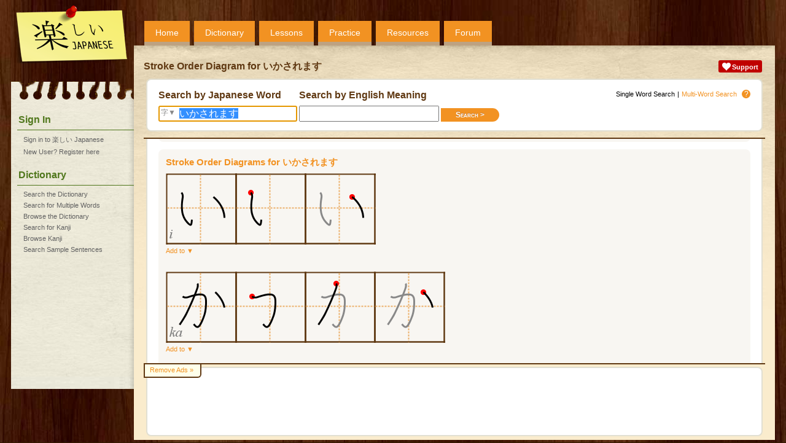

--- FILE ---
content_type: text/html;charset=UTF-8
request_url: https://www.tanoshiijapanese.com/dictionary/stroke_order_details.cfm?entry_id=55825&element_id=208035&conjugation_type_id=50
body_size: 9898
content:
<!DOCTYPE html>

<html>

<head>
	<title>Stroke Order Diagram for &#x3044;&#x304b;&#x3055;&#x308c;&#x307e;&#x3059; &#x5b;ikasaremasu&#x5d; - Tanoshii Japanese</title>
	<meta name="viewport" content="width=device-width, initial-scale=1" />
	<meta name="description" content="View the correct stroke order and learn to write all the kanji and kana for &#x3044;&#x304b;&#x3055;&#x308c;&#x307e;&#x3059; &#x28;ikasaremasu&#x29;." />
	<meta property="og:title" content="Tanoshii Japanese" />
	<meta property="og:description" content="View the correct stroke order and learn to write all the kanji and kana for &#x3044;&#x304b;&#x3055;&#x308c;&#x307e;&#x3059; &#x28;ikasaremasu&#x29;." />
	<meta property="og:type" content="website" />
	<meta property="og:url" content="https://www.tanoshiijapanese.com/" />
	<meta property="og:image" content="https://www.tanoshiijapanese.com/graphics/tanoshii-japanese-box-large.png" />
	<meta property="og:site_name" content="Tanoshii Japanese" />
	<link rel="apple-touch-icon" sizes="57x57"   href="/apple-touch-icon-57.png" />
	<link rel="apple-touch-icon" sizes="72x72"   href="/apple-touch-icon-72.png" />
	<link rel="apple-touch-icon" sizes="76x76"   href="/apple-touch-icon-76.png" />
	<link rel="apple-touch-icon" sizes="114x114" href="/apple-touch-icon-114.png" />
	<link rel="apple-touch-icon" sizes="120x120" href="/apple-touch-icon-120.png" />
	<link rel="apple-touch-icon" sizes="144x144" href="/apple-touch-icon-144.png" />
	<link rel="apple-touch-icon" sizes="152x152" href="/apple-touch-icon-152.png" />
	<link rel="apple-touch-icon" sizes="180x180" href="/apple-touch-icon-180.png" />
	<meta name="apple-mobile-web-app-capable" content="yes" />
	<link rel="stylesheet" href="../themes/20250313133009/standard/styles/mobile.css" type="text/css" media="only screen and (max-width: 600px)" />
	<link rel="stylesheet" href="../themes/20250313132904/standard/styles/desktop.css" type="text/css" media="only screen and (min-width: 600px)" />
	<script async src="https://www.googletagmanager.com/gtag/js?id=UA-114607688-1"></script>
	<script>
		window.dataLayer = window.dataLayer || [];
		function gtag(){dataLayer.push(arguments);}
		gtag('js', new Date());
		gtag('config', 'UA-114607688-1');
	</script>
	<script async src="https://pagead2.googlesyndication.com/pagead/js/adsbygoogle.js" onerror="localAffiliates=1;"></script>
	<script type="text/javascript" language="JavaScript" src="../common/javascripts/20121001124707/standalone.js"></script>
	<script type="text/javascript" language="JavaScript" src="../common/javascripts/20250310105733/common.js"></script>
	<script type="text/javascript" language="JavaScript" src="../javascripts/20231028104524/common.js"></script>
	<script type="text/javascript" language="JavaScript" src="../javascripts/20230227202845/text_to_speech.js"></script>
	<script type="text/javascript" language="JavaScript" src="../javascripts/20231028110018/yourlists.js"></script>

</head>

<body onload="initHeartbeat();fInitialisePageStyle();fInitialiseDefinitions();fInitialiseMiniDictionary();window.setTimeout(function(){ fInitialiseAffiliates('Adsense'); }, 1);fInitialiseYourLists('');window.setTimeout(setServerTimezone(), 1);fScrollTo('idStrokeOrderDiagrams'); document.forms['fDictionary'].elements['j'].select();return true;">

<div id="overDiv"></div>
<div id="copyDiv"></div>
<span id="cnworker"></span>
<div id="cnbackgroundfade"></div>
<div id="cndialogs"></div>
<div id="cncallout"></div>
<div id="is-mobile"></div>
<audio id="ttsAudioObject"></audio>
<div id="cnpage">
<div id="cnmobilemenu" onclick="toggleMobileMenu();"></div>
<div id="cnlogo" onclick="navHome();"></div>
<div id="cnprofileimage" style="background: url('../graphics/no-avatar.png'); background-size: contain;" onclick="navLogin();"></div>
<div id="cntopmenu">
	<ul>
		<li class="desktop"><a href="../home/">Home</a></li>
		<li><a href="../dictionary/">Dictionary</a></li>
		<li><a href="../lessons/">Lessons</a></li>
		<li><a href="../practice/">Practice</a></li>
		<li><a href="../resources/">Resources</a></li>
		<li><a href="../forum/">Forum</a></li>
	</ul>
</div>
<div id="cnsidebar">
	<h2>Sign In</h2>
	<ul>
		<li><a href="../home/sign_in.cfm" title="Sign in to 楽しい Japanese">Sign in to 楽しい Japanese</a></li>
		<li><a href="../home/register.cfm" title="New User? Register here">New User? Register here</a></li>
	</ul>
	<h2>Dictionary</h2>
	<ul>
		<li><a href="../dictionary/" title="Search the Japanese - English Dictionary">Search the Dictionary</a></li>
		<li><a href="../dictionary/multi_search.cfm" title="Search for Multiple Words in the Japanese - English Dictionary">Search for Multiple Words</a></li>
		<li><a href="../dictionary/browse.cfm" title="Browse the Japanese - English Dictionary">Browse the Dictionary</a></li>
		<li><a href="../dictionary/kanji.cfm" title="Search for Kanji">Search for Kanji</a></li>
		<li><a href="../dictionary/kanji_browse.cfm" title="Browse Kanji">Browse Kanji</a></li>
		<li><a href="../dictionary/sentences.cfm" title="Search Sample Sentences">Search Sample Sentences</a></li>
	</ul>
</div>
<div id="cnbody">
<div id="cnheader">
	<div class="notifications">
		<div class="alert support"><a href="../support/"><img src="../common/graphics/heart.png"><span>Support</span></a></div>
	</div>
	<h1>Stroke Order Diagram for &#x3044;&#x304b;&#x3055;&#x308c;&#x307e;&#x3059;</h1>
</div><div id="cncontent" class="content">
<div id="cncontenthead">
<div class="entry">
	<span class="quicklinks"><span><span class="desktop">Single Word </span>Search</span>|<a href="multi_search.cfm">Multi-Word<span class="desktop"> Search</span></a><a class="icon" href="/blogs/guides/searchingthedictionary/" onmouseover="fShowCalloutBox('View our guide for searching the dictionary', this);" onmouseout="fHideOverDiv();">?</a></span>
	<form name="fDictionary" action="index.cfm" method="get">
	<div class="searchform">
	<div>
		<h2>Search by Japanese Word</h2>
		<span id="kanjisearch" onclick="return fKanjiSearch();">字&#9660;</span>
		<input type="text" autocapitalize="none" name="j" value="いかされます" onfocus="select();">
	</div>
	<div>
		<h2>Search by English Meaning</h2>
		<input type="text" autocapitalize="none" name="e" value="" class="search" onfocus="select();"><input type="submit" class="button btnRight" name="search" value="Search &gt;">
	</div>
	</div>
	</form>
</div>
</div>
<div id="cncontentbody">
<div class="entry">
<div class="quicklinks left"><span>Romaji <span class="value displayromaji" onclick="fToggleRomaji();">Hide</span></span></div>
<form name="fEntryDetails">
<input type="hidden" name="id_type" value="entry_id">
<input type="hidden" name="list_ids_55825" value="">
<div class="message">
<div class="vocabulary" entry_id="55825"><div class="full">
	<div class="jmdentry">
		<div class="jmdelement" element_id="208035"><div class="mn">
			<div class="jp"><span class="copyable">いかされます</span></div>
			<div class="romaji hide">ikasaremasu</div>
			<div class="speaker" onclick="navLoginRequired();" onmouseover="fDisplayLabel(this, 'Please login to access this functionality.')" onmouseout="return fHideOverDiv();"></div>
			<div class="partofspeech">godan verb &#x28;iku&#x2f;yuku&#x29;, intransitive verb, auxiliary verb</div>
		</div></div>
		<h4>Alternate Written Forms:</h4>
		<div class="jmdelement" element_id="71529"><div class="sm">
			<div class="jp"><span class="copyable"><ruby><rb>行</rb><rp>(</rp><rt>い</rt><rp>)</rp></ruby><ruby class="desktop"><rb></rb><rt>&middot;</rt></ruby>か<ruby class="desktop"><rb></rb><rt>&middot;</rt></ruby>さ<ruby class="desktop"><rb></rb><rt>&middot;</rt></ruby>れ<ruby class="desktop"><rb></rb><rt>&middot;</rt></ruby>ま<ruby class="desktop"><rb></rb><rt>&middot;</rt></ruby>す</span></div>
			<div class="furigana"><span class="bk">[</span><ruby><rb>い</rb><rp>(</rp><rt>行</rt><rp>)</rp></ruby><ruby class="desktop"><rb></rb><rt>&middot;</rt></ruby>か<ruby class="desktop"><rb></rb><rt>&middot;</rt></ruby>さ<ruby class="desktop"><rb></rb><rt>&middot;</rt></ruby>れ<ruby class="desktop"><rb></rb><rt>&middot;</rt></ruby>ま<ruby class="desktop"><rb></rb><rt>&middot;</rt></ruby>す<span class="bk">]</span></div>
			<div class="romaji hide">ikasaremasu</div>
			<div class="desktop speaker" onclick="navLoginRequired();" onmouseover="fDisplayLabel(this, 'Please login to access this functionality.')" onmouseout="return fHideOverDiv();"></div>
		</div><div class="link"><a href="../dictionary/stroke_order_details.cfm?entry_id=55825&element_id=71529">&#187;</a></div></div>
		<div class="jmdelement" element_id="71527"><div class="sm">
			<div class="jp"><span class="copyable"><ruby><rb>逝</rb><rp>(</rp><rt>い</rt><rp>)</rp></ruby><ruby class="desktop"><rb></rb><rt>&middot;</rt></ruby>か<ruby class="desktop"><rb></rb><rt>&middot;</rt></ruby>さ<ruby class="desktop"><rb></rb><rt>&middot;</rt></ruby>れ<ruby class="desktop"><rb></rb><rt>&middot;</rt></ruby>ま<ruby class="desktop"><rb></rb><rt>&middot;</rt></ruby>す</span></div>
			<div class="furigana"><span class="bk">[</span><ruby><rb>い</rb><rp>(</rp><rt>逝</rt><rp>)</rp></ruby><ruby class="desktop"><rb></rb><rt>&middot;</rt></ruby>か<ruby class="desktop"><rb></rb><rt>&middot;</rt></ruby>さ<ruby class="desktop"><rb></rb><rt>&middot;</rt></ruby>れ<ruby class="desktop"><rb></rb><rt>&middot;</rt></ruby>ま<ruby class="desktop"><rb></rb><rt>&middot;</rt></ruby>す<span class="bk">]</span></div>
			<div class="romaji hide">ikasaremasu</div>
			<div class="desktop speaker" onclick="navLoginRequired();" onmouseover="fDisplayLabel(this, 'Please login to access this functionality.')" onmouseout="return fHideOverDiv();"></div>
		</div><div class="link"><a href="../dictionary/stroke_order_details.cfm?entry_id=55825&element_id=71527">&#187;</a></div></div>
		<div class="jmdelement" element_id="71528"><div class="sm">
			<div class="jp"><span class="copyable"><ruby><rb>往</rb><rp>(</rp><rt>い</rt><rp>)</rp></ruby><ruby class="desktop"><rb></rb><rt>&middot;</rt></ruby>か<ruby class="desktop"><rb></rb><rt>&middot;</rt></ruby>さ<ruby class="desktop"><rb></rb><rt>&middot;</rt></ruby>れ<ruby class="desktop"><rb></rb><rt>&middot;</rt></ruby>ま<ruby class="desktop"><rb></rb><rt>&middot;</rt></ruby>す</span></div>
			<div class="furigana"><span class="bk">[</span><ruby><rb>い</rb><rp>(</rp><rt>往</rt><rp>)</rp></ruby><ruby class="desktop"><rb></rb><rt>&middot;</rt></ruby>か<ruby class="desktop"><rb></rb><rt>&middot;</rt></ruby>さ<ruby class="desktop"><rb></rb><rt>&middot;</rt></ruby>れ<ruby class="desktop"><rb></rb><rt>&middot;</rt></ruby>ま<ruby class="desktop"><rb></rb><rt>&middot;</rt></ruby>す<span class="bk">]</span></div>
			<div class="romaji hide">ikasaremasu</div>
			<div class="desktop speaker" onclick="navLoginRequired();" onmouseover="fDisplayLabel(this, 'Please login to access this functionality.')" onmouseout="return fHideOverDiv();"></div>
			<div class="elementinfo">Outdated Kanji</div>
		</div><div class="link"><a href="../dictionary/stroke_order_details.cfm?entry_id=55825&element_id=71528">&#187;</a></div></div>
		<div class="jmdelement" element_id="208036"><div class="sm">
			<div class="jp"><span class="copyable">ゆかされます</span></div>
			<div class="romaji hide">yukasaremasu</div>
			<div class="desktop speaker" onclick="navLoginRequired();" onmouseover="fDisplayLabel(this, 'Please login to access this functionality.')" onmouseout="return fHideOverDiv();"></div>
		</div><div class="link"><a href="../dictionary/stroke_order_details.cfm?entry_id=55825&element_id=208036">&#187;</a></div></div>
		<div class="jmdelement" element_id="71526"><div class="sm">
			<div class="jp"><span class="copyable"><ruby><rb>行</rb><rp>(</rp><rt>ゆ</rt><rp>)</rp></ruby><ruby class="desktop"><rb></rb><rt>&middot;</rt></ruby>か<ruby class="desktop"><rb></rb><rt>&middot;</rt></ruby>さ<ruby class="desktop"><rb></rb><rt>&middot;</rt></ruby>れ<ruby class="desktop"><rb></rb><rt>&middot;</rt></ruby>ま<ruby class="desktop"><rb></rb><rt>&middot;</rt></ruby>す</span></div>
			<div class="furigana"><span class="bk">[</span><ruby><rb>ゆ</rb><rp>(</rp><rt>行</rt><rp>)</rp></ruby><ruby class="desktop"><rb></rb><rt>&middot;</rt></ruby>か<ruby class="desktop"><rb></rb><rt>&middot;</rt></ruby>さ<ruby class="desktop"><rb></rb><rt>&middot;</rt></ruby>れ<ruby class="desktop"><rb></rb><rt>&middot;</rt></ruby>ま<ruby class="desktop"><rb></rb><rt>&middot;</rt></ruby>す<span class="bk">]</span></div>
			<div class="romaji hide">yukasaremasu</div>
			<div class="desktop speaker" onclick="navLoginRequired();" onmouseover="fDisplayLabel(this, 'Please login to access this functionality.')" onmouseout="return fHideOverDiv();"></div>
		</div><div class="link"><a href="../dictionary/stroke_order_details.cfm?entry_id=55825&element_id=71526">&#187;</a></div></div>
		<div class="jmdelement" element_id="71524"><div class="sm">
			<div class="jp"><span class="copyable"><ruby><rb>逝</rb><rp>(</rp><rt>ゆ</rt><rp>)</rp></ruby><ruby class="desktop"><rb></rb><rt>&middot;</rt></ruby>か<ruby class="desktop"><rb></rb><rt>&middot;</rt></ruby>さ<ruby class="desktop"><rb></rb><rt>&middot;</rt></ruby>れ<ruby class="desktop"><rb></rb><rt>&middot;</rt></ruby>ま<ruby class="desktop"><rb></rb><rt>&middot;</rt></ruby>す</span></div>
			<div class="furigana"><span class="bk">[</span><ruby><rb>ゆ</rb><rp>(</rp><rt>逝</rt><rp>)</rp></ruby><ruby class="desktop"><rb></rb><rt>&middot;</rt></ruby>か<ruby class="desktop"><rb></rb><rt>&middot;</rt></ruby>さ<ruby class="desktop"><rb></rb><rt>&middot;</rt></ruby>れ<ruby class="desktop"><rb></rb><rt>&middot;</rt></ruby>ま<ruby class="desktop"><rb></rb><rt>&middot;</rt></ruby>す<span class="bk">]</span></div>
			<div class="romaji hide">yukasaremasu</div>
			<div class="desktop speaker" onclick="navLoginRequired();" onmouseover="fDisplayLabel(this, 'Please login to access this functionality.')" onmouseout="return fHideOverDiv();"></div>
		</div><div class="link"><a href="../dictionary/stroke_order_details.cfm?entry_id=55825&element_id=71524">&#187;</a></div></div>
		<div class="jmdelement" element_id="71525"><div class="sm">
			<div class="jp"><span class="copyable"><ruby><rb>往</rb><rp>(</rp><rt>ゆ</rt><rp>)</rp></ruby><ruby class="desktop"><rb></rb><rt>&middot;</rt></ruby>か<ruby class="desktop"><rb></rb><rt>&middot;</rt></ruby>さ<ruby class="desktop"><rb></rb><rt>&middot;</rt></ruby>れ<ruby class="desktop"><rb></rb><rt>&middot;</rt></ruby>ま<ruby class="desktop"><rb></rb><rt>&middot;</rt></ruby>す</span></div>
			<div class="furigana"><span class="bk">[</span><ruby><rb>ゆ</rb><rp>(</rp><rt>往</rt><rp>)</rp></ruby><ruby class="desktop"><rb></rb><rt>&middot;</rt></ruby>か<ruby class="desktop"><rb></rb><rt>&middot;</rt></ruby>さ<ruby class="desktop"><rb></rb><rt>&middot;</rt></ruby>れ<ruby class="desktop"><rb></rb><rt>&middot;</rt></ruby>ま<ruby class="desktop"><rb></rb><rt>&middot;</rt></ruby>す<span class="bk">]</span></div>
			<div class="romaji hide">yukasaremasu</div>
			<div class="desktop speaker" onclick="navLoginRequired();" onmouseover="fDisplayLabel(this, 'Please login to access this functionality.')" onmouseout="return fHideOverDiv();"></div>
			<div class="elementinfo">Outdated Kanji</div>
		</div><div class="link"><a href="../dictionary/stroke_order_details.cfm?entry_id=55825&element_id=71525">&#187;</a></div></div>
	</div>
	<h4>Matched Conjugations:</h4>
	<div class="conjugations">
		<div class="jmdelement" element_id="208035" conjugation_type_id="50" part_of_speech="&v5k-s;"><div class="conjugation">Causative Passive Polite Present<span class="desktop"> Indicative Form</span></div><div class="sm">
			<div class="jp"><span class="copyable">いかされます</span></div>
			<div class="romaji hide">ikasaremasu</div>
			<div class="desktop speaker" onclick="navLoginRequired();" onmouseover="fDisplayLabel(this, 'Please login to access this functionality.')" onmouseout="return fHideOverDiv();"></div>
		</div></div>
	</div>
</div></div>
</div>
<div id="idEnglishMeaning" class="message">
<div class="vocabulary" entry_id="55825">
	<h3>English Meaning(s) for いかされます</h3>
	<div class="en">
		<span class="partofspeech">godan verb &#x28;iku&#x2f;yuku&#x29;, intransitive verb</span>
		<ol start="1">
			<li>to go; to move (in a direction or towards a specific location); to head (towards); to be transported (towards); to reach</li>
			<li>to proceed; to take place <span class="partofspeech">(&#x3044; sometimes omitted in auxiliary use)</span></li>
			<li>to pass through; to come and go</li>
			<li>to walk</li>
			<li>to die; to pass away</li>
			<li>to do (in a specific way)</li>
			<li>to stream; to flow</li>
		</ol>
		<span class="partofspeech">godan verb &#x28;iku&#x2f;yuku&#x29;, auxiliary verb</span>
		<ol start="8">
			<li>to continue <span class="partofspeech">(after the -te form of a verb)</span></li>
		</ol>
		<span class="partofspeech">godan verb &#x28;iku&#x2f;yuku&#x29;, intransitive verb</span>
		<ol start="9">
			<li>to have an orgasm; to come; to cum</li>
			<li>to trip; to get high; to have a drug-induced hallucination</li>
		</ol>
	</div>
	<div class="warning">* Please note, you are viewing the Japanese readings in the causative passive polite present indicative form, while the english meanings are based on the dictionary form.</div>
	<div class="entrylinks"><span class="action" form_name="fEntryDetails" element_type="v" element_id="55825" is_disabled="true" onclick="fShowElementPopup(this);">Add to &#9660;</span></div>
</div>
</div>
</form>
<div id="idSynonyms" class="message">
<h3>Definition and Synonyms for いかされます</h3>
<table class="synonyms">
	<tr class="jp">
		<td>1.</td>
		<td><span class="minidictionary">イカ</span></td>
		<td>食用に調理するイカ</td>
	</tr>
	<tr class="en">
		<td></td>
		<td>Calamary</td>
		<td>squid prepared as food</td>
	</tr>
	<tr class="syn">
		<td></td>
		<td>Synonyms:</td>
		<td><span entry_id="16149" class="minidictionary">いか</span>, <span entry_id="55825" class="minidictionary">いく</span></td>
	</tr>
	<tr class="jp">
		<td>2.</td>
		<td><span class="minidictionary">なる</span></td>
		<td>特定の方法で起こる</td>
	</tr>
	<tr class="en">
		<td></td>
		<td>Go Over</td>
		<td>happen in a particular manner</td>
	</tr>
	<tr class="syn">
		<td></td>
		<td>Synonyms:</td>
		<td><span entry_id="55825" class="minidictionary">いく</span>, <span entry_id="36065" class="minidictionary">なる</span>, <span entry_id="58974" class="minidictionary">なる</span>, <span entry_id="107986" class="minidictionary">なる</span></td>
	</tr>
	<tr class="jp">
		<td>3.</td>
		<td><span class="minidictionary">無くなる</span></td>
		<td>なくなる、または終わる</td>
	</tr>
	<tr class="en">
		<td></td>
		<td>Die</td>
		<td>disappear or come to an end</td>
	</tr>
	<tr class="syn">
		<td></td>
		<td>Synonyms:</td>
		<td><span entry_id="55825" class="minidictionary">いく</span>, <span entry_id="57228" class="minidictionary">こける</span>, <span entry_id="51120" class="minidictionary">なくなる</span>, <span entry_id="30027" class="minidictionary">事切れる</span>, <span entry_id="50052" class="minidictionary">亡くなる</span>, <span entry_id="39032" class="minidictionary">卒する</span>, <span entry_id="16934" class="minidictionary">往生</span>, <span entry_id="54793" class="minidictionary">へい死</span>, <span entry_id="29703" class="minidictionary">死ぬ</span></td>
	</tr>
	<tr class="jp">
		<td>4.</td>
		<td><span class="minidictionary">儚くなる</span></td>
		<td>物理的な生きている状態から去り、生命を維持するのに必要なすべての身体上の属性と機能を失う</td>
	</tr>
	<tr class="en">
		<td></td>
		<td>Go</td>
		<td>pass from physical life and lose all bodily attributes and functions necessary to sustain life</td>
	</tr>
	<tr class="syn">
		<td></td>
		<td>Synonyms:</td>
		<td><span entry_id="55825" class="minidictionary">いく</span>, <span entry_id="57254" class="minidictionary">こもる</span>, <span entry_id="345" class="minidictionary">くたばる</span>, <span entry_id="111978" class="minidictionary">はかなくなる</span>, <span entry_id="33950" class="minidictionary">上天</span>, <span entry_id="102786" class="minidictionary">この世を去る</span>, <span entry_id="194129" class="minidictionary">世を去る</span>, <span entry_id="30027" class="minidictionary">事切れる</span>, <span entry_id="50052" class="minidictionary">亡くなる</span>, <span entry_id="39138" class="minidictionary">他界</span>, <span entry_id="44950" class="minidictionary">入定</span>, <span entry_id="44921" class="minidictionary">入寂</span>, <span entry_id="44969" class="minidictionary">入滅</span>, <span entry_id="16563" class="minidictionary">円寂</span>, <span entry_id="39032" class="minidictionary">卒する</span>, <span entry_id="56076" class="minidictionary">卒去</span>, <span entry_id="42307" class="minidictionary">天上</span>, <span entry_id="30592" class="minidictionary">失せる</span>, <span entry_id="30635" class="minidictionary">失命</span>, <span entry_id="61181" class="minidictionary">寂滅</span>, <span entry_id="120769" class="minidictionary">崩じる</span>, <span entry_id="120768" class="minidictionary">崩ずる</span>, <span entry_id="49833" class="minidictionary">崩御</span>, <span entry_id="16934" class="minidictionary">往生</span>, <span entry_id="21706" class="minidictionary">急死</span>, <span entry_id="36089" class="minidictionary">成仏</span>, <span entry_id="53431" class="minidictionary">旅立つ</span>, <span entry_id="108289" class="minidictionary">易簀</span>, <span entry_id="18224" class="minidictionary">果てる</span>, <span entry_id="54793" class="minidictionary">へい死</span>, <span entry_id="163713" class="minidictionary">おっ死ぬ</span>, <span entry_id="29703" class="minidictionary">死ぬ</span>, <span entry_id="105087" class="minidictionary">死する</span>, <span entry_id="29725" class="minidictionary">死亡</span>, <span entry_id="29710" class="minidictionary">死去</span>, <span entry_id="73583" class="minidictionary">死没</span>, <span entry_id="145654" class="minidictionary">永逝</span>, <span entry_id="95968" class="minidictionary">没する</span>, <span entry_id="33566" class="minidictionary">消える</span>, <span entry_id="33569" class="minidictionary">消え入る</span>, <span entry_id="33568" class="minidictionary">消え失せる</span>, <span entry_id="112132" class="minidictionary">滅する</span>, <span entry_id="58266" class="minidictionary">滅びる</span>, <span entry_id="59476" class="minidictionary">物故</span>, <span entry_id="67920" class="minidictionary">登仙</span>, <span entry_id="51105" class="minidictionary">眠る</span>, <span entry_id="147336" class="minidictionary">示寂</span>, <span entry_id="61906" class="minidictionary">空しくなる</span>, <span entry_id="37150" class="minidictionary">絶え入る</span>, <span entry_id="37173" class="minidictionary">絶命</span>, <span entry_id="59797" class="minidictionary">絶息</span>, <span entry_id="37148" class="minidictionary">絶え果てる</span>, <span entry_id="62051" class="minidictionary">落命</span>, <span entry_id="135128" class="minidictionary">薨ずる</span>, <span entry_id="55159" class="minidictionary">薨去</span>, <span entry_id="67830" class="minidictionary">身罷る</span>, <span entry_id="36628" class="minidictionary">逝去</span>, <span entry_id="165841" class="minidictionary">遠逝</span>, <span entry_id="73528" class="minidictionary">遷化</span>, <span entry_id="60079" class="minidictionary">長逝</span>, <span entry_id="159018" class="minidictionary">お隠れになる</span>, <span entry_id="93308" class="minidictionary">隠る</span>, <span entry_id="16060" class="minidictionary">隠れる</span></td>
	</tr>
	<tr class="jp">
		<td>5.</td>
		<td><span class="minidictionary">来る</span></td>
		<td>人の存在を告げる</td>
	</tr>
	<tr class="en">
		<td></td>
		<td>Report</td>
		<td>announce one's presence</td>
	</tr>
	<tr class="syn">
		<td></td>
		<td>Synonyms:</td>
		<td><span entry_id="55825" class="minidictionary">いく</span>, <span entry_id="52892" class="minidictionary">くる</span>, <span entry_id="57045" class="minidictionary">来る</span></td>
	</tr>
	<tr class="jp">
		<td>6.</td>
		<td><span class="minidictionary">いき</span></td>
		<td>他人の権利と感情に対する関心を示すさま</td>
	</tr>
	<tr class="en">
		<td></td>
		<td>Considerate</td>
		<td>showing concern for the rights and feelings of others</td>
	</tr>
	<tr class="syn">
		<td></td>
		<td>Synonyms:</td>
		<td><span entry_id="36351" class="minidictionary">いき</span>, <span entry_id="55825" class="minidictionary">いく</span>, <span entry_id="35754" class="minidictionary">粋</span>, <span entry_id="196088" class="minidictionary">粋</span></td>
	</tr>
	<tr class="jp">
		<td>7.</td>
		<td><span class="minidictionary">気のふれた</span></td>
		<td>正常にふるまわないさま</td>
	</tr>
	<tr class="en">
		<td></td>
		<td>Screw-Loose</td>
		<td>not behaving normally</td>
	</tr>
	<tr class="syn">
		<td></td>
		<td>Synonyms:</td>
		<td><span entry_id="55825" class="minidictionary">いく</span>, <span entry_id="95442" class="minidictionary">イカれる</span></td>
	</tr>
	<tr class="jp">
		<td>8.</td>
		<td><span class="minidictionary">紙鳶</span></td>
		<td>ティッシュペーパーでおおわれている軽い骨組みからなるおもちゃ</td>
	</tr>
	<tr class="en">
		<td></td>
		<td>Kite</td>
		<td>plaything consisting of a light frame covered with tissue paper</td>
	</tr>
	<tr class="syn">
		<td></td>
		<td>Synonyms:</td>
		<td><span entry_id="16149" class="minidictionary">いか</span>, <span entry_id="55825" class="minidictionary">いく</span>, <span entry_id="3399" class="minidictionary">カイト</span>, <span entry_id="56094" class="minidictionary">凧</span></td>
	</tr>
	<tr class="jp">
		<td>9.</td>
		<td><span class="minidictionary">進行</span></td>
		<td>一定のコースを進む</td>
	</tr>
	<tr class="en">
		<td></td>
		<td>Go</td>
		<td>follow a certain course</td>
	</tr>
	<tr class="syn">
		<td></td>
		<td>Synonyms:</td>
		<td><span entry_id="55825" class="minidictionary">いく</span>, <span entry_id="93227" class="minidictionary">荒む</span>, <span entry_id="35127" class="minidictionary">進む</span>, <span entry_id="35135" class="minidictionary">進行</span></td>
	</tr>
	<tr class="jp">
		<td>10.</td>
		<td><span class="minidictionary">いらっしゃる</span></td>
		<td>回転をする</td>
	</tr>
	<tr class="en">
		<td></td>
		<td>Go</td>
		<td>have a turn</td>
	</tr>
	<tr class="syn">
		<td></td>
		<td>Synonyms:</td>
		<td><span entry_id="55825" class="minidictionary">いく</span>, <span entry_id="28854" class="minidictionary">まいる</span>, <span entry_id="1234" class="minidictionary">らっしゃる</span>, <span entry_id="84" class="minidictionary">いらっしゃる</span>, <span entry_id="48053" class="minidictionary">赴く</span></td>
	</tr>
	<tr class="jp">
		<td>11.</td>
		<td><span class="minidictionary">動く</span></td>
		<td>場所を変える</td>
	</tr>
	<tr class="en">
		<td></td>
		<td>Go</td>
		<td>change location</td>
	</tr>
	<tr class="syn">
		<td></td>
		<td>Synonyms:</td>
		<td><span entry_id="55825" class="minidictionary">いく</span>, <span entry_id="28854" class="minidictionary">まいる</span>, <span entry_id="43442" class="minidictionary">動く</span></td>
	</tr>
	<tr class="jp">
		<td>12.</td>
		<td><span class="minidictionary">間にあう</span></td>
		<td>目的地に着く、実際のまたは抽象のいずれかの</td>
	</tr>
	<tr class="en">
		<td></td>
		<td>Hit</td>
		<td>reach a destination, either real or abstract</td>
	</tr>
	<tr class="syn">
		<td></td>
		<td>Synonyms:</td>
		<td><span entry_id="55825" class="minidictionary">いく</span>, <span entry_id="52892" class="minidictionary">くる</span>, <span entry_id="43312" class="minidictionary">到着</span>, <span entry_id="43311" class="minidictionary">到達</span>, <span entry_id="44028" class="minidictionary">届く</span>, <span entry_id="58626" class="minidictionary">履く</span>, <span entry_id="57045" class="minidictionary">来る</span>, <span entry_id="52932" class="minidictionary">来着</span>, <span entry_id="40698" class="minidictionary">着く</span>, <span entry_id="153113" class="minidictionary">着する</span>, <span entry_id="29814" class="minidictionary">至る</span>, <span entry_id="26869" class="minidictionary">行き届く</span>, <span entry_id="26868" class="minidictionary">行き着く</span>, <span entry_id="40035" class="minidictionary">達する</span>, <span entry_id="20395" class="minidictionary">間に合う</span></td>
	</tr>
	<tr class="jp">
		<td>13.</td>
		<td><span class="minidictionary">行く</span></td>
		<td>経路に沿って進行する</td>
	</tr>
	<tr class="en">
		<td></td>
		<td>Make</td>
		<td>proceed along a path</td>
	</tr>
	<tr class="syn">
		<td></td>
		<td>Synonyms:</td>
		<td><span entry_id="55825" class="minidictionary">いく</span></td>
	</tr>
	<tr class="jp">
		<td>14.</td>
		<td><span class="minidictionary">過ぎゆく</span></td>
		<td>過ぎ去る</td>
	</tr>
	<tr class="en">
		<td></td>
		<td>Slip By</td>
		<td>pass by</td>
	</tr>
	<tr class="syn">
		<td></td>
		<td>Synonyms:</td>
		<td><span entry_id="55825" class="minidictionary">いく</span>, <span entry_id="14844" class="minidictionary">うつる</span>, <span entry_id="18519" class="minidictionary">すぎる</span>, <span entry_id="104927" class="minidictionary">よぎる</span>, <span entry_id="21996" class="minidictionary">去る</span>, <span entry_id="53322" class="minidictionary">流れる</span>, <span entry_id="23884" class="minidictionary">経つ</span>, <span entry_id="23899" class="minidictionary">経過</span>, <span entry_id="16512" class="minidictionary">越す</span>, <span entry_id="18521" class="minidictionary">過ぎ去る</span>, <span entry_id="55679" class="minidictionary">過ぎ行く</span></td>
	</tr>
	<tr class="jp">
		<td>15.</td>
		<td><span class="minidictionary">行く</span></td>
		<td>目的に向かって、道沿いにまたは行動を通じて前進する</td>
	</tr>
	<tr class="en">
		<td></td>
		<td>Work</td>
		<td>proceed towards a goal or along a path or through an activity</td>
	</tr>
	<tr class="syn">
		<td></td>
		<td>Synonyms:</td>
		<td><span entry_id="55825" class="minidictionary">いく</span></td>
	</tr>
	<tr class="jp">
		<td>16.</td>
		<td><span class="minidictionary">連なる</span></td>
		<td>（ミーティング、礼拝、大学）等に出席する</td>
	</tr>
	<tr class="en">
		<td></td>
		<td>Go To</td>
		<td>be present at (meetings, church services, university) , etc.</td>
	</tr>
	<tr class="syn">
		<td></td>
		<td>Synonyms:</td>
		<td><span entry_id="55825" class="minidictionary">いく</span>, <span entry_id="28854" class="minidictionary">まいる</span>, <span entry_id="32476" class="minidictionary">出向く</span>, <span entry_id="32533" class="minidictionary">出席</span>, <span entry_id="119062" class="minidictionary">列する</span>, <span entry_id="53926" class="minidictionary">列席</span>, <span entry_id="74958" class="minidictionary">列座</span>, <span entry_id="28863" class="minidictionary">参会</span>, <span entry_id="28912" class="minidictionary">参列</span>, <span entry_id="28856" class="minidictionary">参加</span>, <span entry_id="53648" class="minidictionary">臨む</span>, <span entry_id="53658" class="minidictionary">臨場</span>, <span entry_id="53660" class="minidictionary">臨席</span>, <span entry_id="41666" class="minidictionary">通う</span>, <span entry_id="54006" class="minidictionary">連なる</span>, <span entry_id="155967" class="minidictionary">面出し</span>, <span entry_id="178551" class="minidictionary">面出し</span>, <span entry_id="72521" class="minidictionary">顔出し</span></td>
	</tr>
	<tr class="jp">
		<td>17.</td>
		<td><span class="minidictionary">行く</span></td>
		<td>通るか、暮らすか、または経過する</td>
	</tr>
	<tr class="en">
		<td></td>
		<td>Go</td>
		<td>pass, fare, or elapse</td>
	</tr>
	<tr class="syn">
		<td></td>
		<td>Synonyms:</td>
		<td><span entry_id="55825" class="minidictionary">いく</span></td>
	</tr>
	<tr class="jp">
		<td>18.</td>
		<td><span class="minidictionary">壊れる</span></td>
		<td>操作または機能を停止する</td>
	</tr>
	<tr class="en">
		<td></td>
		<td>Go</td>
		<td>stop operating or functioning</td>
	</tr>
	<tr class="syn">
		<td></td>
		<td>Synonyms:</td>
		<td><span entry_id="55825" class="minidictionary">いく</span>, <span entry_id="95442" class="minidictionary">イカれる</span>, <span entry_id="18906" class="minidictionary">壊れる</span>, <span entry_id="93092" class="minidictionary">損壊</span>, <span entry_id="25454" class="minidictionary">故障</span></td>
	</tr>
	<tr class="jp">
		<td>19.</td>
		<td><span class="minidictionary">いらっしゃる</span></td>
		<td>ゲームにおいて一つの動作をする</td>
	</tr>
	<tr class="en">
		<td></td>
		<td>Go</td>
		<td>make one's move in a game</td>
	</tr>
	<tr class="syn">
		<td></td>
		<td>Synonyms:</td>
		<td><span entry_id="55825" class="minidictionary">いく</span>, <span entry_id="28854" class="minidictionary">まいる</span>, <span entry_id="1234" class="minidictionary">らっしゃる</span>, <span entry_id="84" class="minidictionary">いらっしゃる</span>, <span entry_id="48053" class="minidictionary">赴く</span></td>
	</tr>
	<tr class="jp">
		<td>20.</td>
		<td><span class="minidictionary">紙鳶</span></td>
		<td>糸の端に付けて風に飛ばす</td>
	</tr>
	<tr class="en">
		<td></td>
		<td>Kite</td>
		<td>flown in wind at end of a string</td>
	</tr>
	<tr class="syn">
		<td></td>
		<td>Synonyms:</td>
		<td><span entry_id="16149" class="minidictionary">いか</span>, <span entry_id="55825" class="minidictionary">いく</span>, <span entry_id="3399" class="minidictionary">カイト</span>, <span entry_id="56094" class="minidictionary">凧</span></td>
	</tr>
	<tr class="jp">
		<td>21.</td>
		<td><span class="minidictionary">動く</span></td>
		<td>また比喩的にも移動する、旅をするまたは前進する</td>
	</tr>
	<tr class="en">
		<td></td>
		<td>Go</td>
		<td>move, travel, or proceed, also metaphorically</td>
	</tr>
	<tr class="syn">
		<td></td>
		<td>Synonyms:</td>
		<td><span entry_id="55825" class="minidictionary">いく</span>, <span entry_id="28854" class="minidictionary">まいる</span>, <span entry_id="43442" class="minidictionary">動く</span></td>
	</tr>
	<tr class="jp">
		<td>22.</td>
		<td><span class="minidictionary">行く</span></td>
		<td>ある形勢か動作について</td>
	</tr>
	<tr class="en">
		<td></td>
		<td>Go</td>
		<td>of a certain state of affairs or action</td>
	</tr>
	<tr class="syn">
		<td></td>
		<td>Synonyms:</td>
		<td><span entry_id="55825" class="minidictionary">いく</span></td>
	</tr>
</table>
</div>
<div id="idHyponyms" class="message">
<h3>Categories いかされます is a member of</h3>
<table class="synonyms">	<tr class="jp">
		<td>1.</td>
		<td><span class="minidictionary">なる</span></td>
		<td>変形または位置または行動の変化を受ける</td>
	</tr>
	<tr class="en">
		<td></td>
		<td>Turn</td>
		<td>undergo a transformation or a change of position or action</td>
	</tr>
	<tr>
		<td></td>
		<td colspan="2"><a href="../dictionary/index.cfm?word_definition_id=1814">Show all words in category &#187;</a></td>
	</tr>
	<tr class="jp">
		<td>2.</td>
		<td><span class="minidictionary">行なわれる</span></td>
		<td>起こる</td>
	</tr>
	<tr class="en">
		<td></td>
		<td>Come About</td>
		<td>come to pass</td>
	</tr>
	<tr>
		<td></td>
		<td colspan="2"><a href="../dictionary/index.cfm?word_definition_id=4302">Show all words in category &#187;</a></td>
	</tr>
	<tr class="jp">
		<td>3.</td>
		<td><span class="minidictionary">掻消える</span></td>
		<td>道に迷う、警告あるいは説明なしで</td>
	</tr>
	<tr class="en">
		<td></td>
		<td>Vanish</td>
		<td>get lost, as without warning or explanation</td>
	</tr>
	<tr>
		<td></td>
		<td colspan="2"><a href="../dictionary/index.cfm?word_definition_id=5293">Show all words in category &#187;</a></td>
	</tr>
	<tr class="jp">
		<td>4.</td>
		<td><span class="minidictionary">布告</span></td>
		<td>知らせる</td>
	</tr>
	<tr class="en">
		<td></td>
		<td>Announce</td>
		<td>make known</td>
	</tr>
	<tr>
		<td></td>
		<td colspan="2"><a href="../dictionary/index.cfm?word_definition_id=10261">Show all words in category &#187;</a></td>
	</tr>
	<tr class="jp">
		<td>5.</td>
		<td><span class="minidictionary">進行</span></td>
		<td>比喩的な意味においても使われる、前方へ動く</td>
	</tr>
	<tr class="en">
		<td></td>
		<td>Pass On</td>
		<td>move forward, also in the metaphorical sense</td>
	</tr>
	<tr>
		<td></td>
		<td colspan="2"><a href="../dictionary/index.cfm?word_definition_id=17842">Show all words in category &#187;</a></td>
	</tr>
	<tr class="jp">
		<td>6.</td>
		<td><span class="minidictionary">過ぎゆく</span></td>
		<td>横切るあるいは突き抜けて行く</td>
	</tr>
	<tr class="en">
		<td></td>
		<td>Pass</td>
		<td>go across or through</td>
	</tr>
	<tr>
		<td></td>
		<td colspan="2"><a href="../dictionary/index.cfm?word_definition_id=18285">Show all words in category &#187;</a></td>
	</tr>
	<tr class="jp">
		<td>7.</td>
		<td><span class="minidictionary">進む</span></td>
		<td>手続きに従う、または方針に従う</td>
	</tr>
	<tr class="en">
		<td></td>
		<td>Go</td>
		<td>follow a procedure or take a course</td>
	</tr>
	<tr>
		<td></td>
		<td colspan="2"><a href="../dictionary/index.cfm?word_definition_id=20520">Show all words in category &#187;</a></td>
	</tr>
	<tr class="jp">
		<td>8.</td>
		<td><span class="minidictionary">御座る</span></td>
		<td>ある位置か領域を占める</td>
	</tr>
	<tr class="en">
		<td></td>
		<td>Be</td>
		<td>occupy a certain position or area</td>
	</tr>
	<tr>
		<td></td>
		<td colspan="2"><a href="../dictionary/index.cfm?word_definition_id=22513">Show all words in category &#187;</a></td>
	</tr>
	<tr class="jp">
		<td>9.</td>
		<td><span class="minidictionary">遷移</span></td>
		<td>変化する</td>
	</tr>
	<tr class="en">
		<td></td>
		<td>Change</td>
		<td>undergo a change</td>
	</tr>
	<tr>
		<td></td>
		<td colspan="2"><a href="../dictionary/index.cfm?word_definition_id=1364">Show all words in category &#187;</a></td>
	</tr>
	<tr class="jp">
		<td>10.</td>
		<td><span class="minidictionary">翫具</span></td>
		<td>遊ぶために考案された人工品</td>
	</tr>
	<tr class="en">
		<td></td>
		<td>Toy</td>
		<td>an artifact designed to be played with</td>
	</tr>
	<tr>
		<td></td>
		<td colspan="2"><a href="../dictionary/index.cfm?word_definition_id=28424">Show all words in category &#187;</a></td>
	</tr>
	<tr class="jp">
		<td>11.</td>
		<td><span class="minidictionary"></span></td>
		<td>食用魚（淡水魚も含む）・貝・魚卵など</td>
	</tr>
	<tr class="en">
		<td></td>
		<td>Seafood</td>
		<td>edible fish (broadly including freshwater fish) or shellfish or roe etc</td>
	</tr>
	<tr>
		<td></td>
		<td colspan="2"><a href="../dictionary/index.cfm?word_definition_id=84179">Show all words in category &#187;</a></td>
	</tr>
</table>
</div>
<form name="fStrokeOrderDiagrams">
<input type="hidden" name="id_type" value="character_id">
<div id="idStrokeOrderDiagrams" class="message">
<h3>Stroke Order Diagrams for いかされます</h3>
<ul class="stroke-order">
	<li><div style="background-image: url(../images/standard/h/12356.png); background-position: 0em 0em;"></div></li>
	<li><div style="background-image: url(../images/standard/h/12356.png); background-position: -113em 0em;"></div></li>
	<li><div style="background-image: url(../images/standard/h/12356.png); background-position: -226em 0em;"></div></li>
</ul>
<input type="hidden" name="list_ids_12356" value="">
<div class="entrylinks"><span class="action" form_name="fStrokeOrderDiagrams" element_type="h" element_id="12356" is_disabled="true" onclick="fShowElementPopup(this);">Add to &#9660;</span></div>
<ul class="stroke-order">
	<li><div style="background-image: url(../images/standard/h/12363.png); background-position: 0em 0em;"></div></li>
	<li><div style="background-image: url(../images/standard/h/12363.png); background-position: -113em 0em;"></div></li>
	<li><div style="background-image: url(../images/standard/h/12363.png); background-position: -226em 0em;"></div></li>
	<li><div style="background-image: url(../images/standard/h/12363.png); background-position: -339em 0em;"></div></li>
</ul>
<input type="hidden" name="list_ids_12363" value="">
<div class="entrylinks"><span class="action" form_name="fStrokeOrderDiagrams" element_type="h" element_id="12363" is_disabled="true" onclick="fShowElementPopup(this);">Add to &#9660;</span></div>
<ul class="stroke-order">
	<li><div style="background-image: url(../images/standard/h/12373.png); background-position: 0em 0em;"></div></li>
	<li><div style="background-image: url(../images/standard/h/12373.png); background-position: -113em 0em;"></div></li>
	<li><div style="background-image: url(../images/standard/h/12373.png); background-position: -226em 0em;"></div></li>
	<li><div style="background-image: url(../images/standard/h/12373.png); background-position: -339em 0em;"></div></li>
</ul>
<input type="hidden" name="list_ids_12373" value="">
<div class="entrylinks"><span class="action" form_name="fStrokeOrderDiagrams" element_type="h" element_id="12373" is_disabled="true" onclick="fShowElementPopup(this);">Add to &#9660;</span></div>
<ul class="stroke-order">
	<li><div style="background-image: url(../images/standard/h/12428.png); background-position: 0em 0em;"></div></li>
	<li><div style="background-image: url(../images/standard/h/12428.png); background-position: -113em 0em;"></div></li>
	<li><div style="background-image: url(../images/standard/h/12428.png); background-position: -226em 0em;"></div></li>
</ul>
<input type="hidden" name="list_ids_12428" value="">
<div class="entrylinks"><span class="action" form_name="fStrokeOrderDiagrams" element_type="h" element_id="12428" is_disabled="true" onclick="fShowElementPopup(this);">Add to &#9660;</span></div>
<ul class="stroke-order">
	<li><div style="background-image: url(../images/standard/h/12414.png); background-position: 0em 0em;"></div></li>
	<li><div style="background-image: url(../images/standard/h/12414.png); background-position: -113em 0em;"></div></li>
	<li><div style="background-image: url(../images/standard/h/12414.png); background-position: -226em 0em;"></div></li>
	<li><div style="background-image: url(../images/standard/h/12414.png); background-position: -339em 0em;"></div></li>
</ul>
<input type="hidden" name="list_ids_12414" value="">
<div class="entrylinks"><span class="action" form_name="fStrokeOrderDiagrams" element_type="h" element_id="12414" is_disabled="true" onclick="fShowElementPopup(this);">Add to &#9660;</span></div>
<ul class="stroke-order">
	<li><div style="background-image: url(../images/standard/h/12377.png); background-position: 0em 0em;"></div></li>
	<li><div style="background-image: url(../images/standard/h/12377.png); background-position: -113em 0em;"></div></li>
	<li><div style="background-image: url(../images/standard/h/12377.png); background-position: -226em 0em;"></div></li>
</ul>
<input type="hidden" name="list_ids_12377" value="">
<div class="entrylinks"><span class="action" form_name="fStrokeOrderDiagrams" element_type="h" element_id="12377" is_disabled="true" onclick="fShowElementPopup(this);">Add to &#9660;</span></div>
</div>
</form>
<div id="idConjugations" class="message">
<h3>Conjugations for いかされます</h3>
<div class="vocabulary"><div class="full">
		<div class="jmdelement" element_id="208035" conjugation_type_id="10" part_of_speech="&v5k-s;"><div class="conjugation">masu stem</div><div class="sm">
			<div class="jp"><span class="copyable">いき</span></div>
			<div class="romaji hide">iki</div>
			<div class="desktop speaker" onclick="navLoginRequired();" onmouseover="fDisplayLabel(this, 'Please login to access this functionality.')" onmouseout="return fHideOverDiv();"></div>
		</div><div class="link"><a href="../dictionary/stroke_order_details.cfm?entry_id=55825&element_id=208035&conjugation_type_id=10">&#187;</a></div></div>
		<div class="jmdelement" element_id="208035" conjugation_type_id="75" part_of_speech="&v5k-s;"><div class="conjugation">Negative stem</div><div class="sm">
			<div class="jp"><span class="copyable">いか</span></div>
			<div class="romaji hide">ika</div>
			<div class="desktop speaker" onclick="navLoginRequired();" onmouseover="fDisplayLabel(this, 'Please login to access this functionality.')" onmouseout="return fHideOverDiv();"></div>
		</div><div class="link"><a href="../dictionary/stroke_order_details.cfm?entry_id=55825&element_id=208035&conjugation_type_id=75">&#187;</a></div></div>
		<div class="jmdelement" element_id="208035" conjugation_type_id="9" part_of_speech="&v5k-s;"><div class="conjugation">te-form</div><div class="sm">
			<div class="jp"><span class="copyable">いって</span></div>
			<div class="romaji hide">itte</div>
			<div class="desktop speaker" onclick="navLoginRequired();" onmouseover="fDisplayLabel(this, 'Please login to access this functionality.')" onmouseout="return fHideOverDiv();"></div>
		</div><div class="link"><a href="../dictionary/stroke_order_details.cfm?entry_id=55825&element_id=208035&conjugation_type_id=9">&#187;</a></div></div>
		<div class="jmdelement" element_id="208035" conjugation_type_id="61" part_of_speech="&v5k-s;"><div class="conjugation">Negative te-form</div><div class="sm">
			<div class="jp"><span class="copyable">いかなくて</span></div>
			<div class="romaji hide">ikanakute</div>
			<div class="desktop speaker" onclick="navLoginRequired();" onmouseover="fDisplayLabel(this, 'Please login to access this functionality.')" onmouseout="return fHideOverDiv();"></div>
		</div><div class="link"><a href="../dictionary/stroke_order_details.cfm?entry_id=55825&element_id=208035&conjugation_type_id=61">&#187;</a></div></div>
		<div class="jmdelement" element_id="208035" conjugation_type_id="89" part_of_speech="&v5k-s;"><div class="conjugation">Adverbial Negative<span class="desktop"> Form</span></div><div class="sm">
			<div class="jp"><span class="copyable">いかなく</span></div>
			<div class="romaji hide">ikanaku</div>
			<div class="desktop speaker" onclick="navLoginRequired();" onmouseover="fDisplayLabel(this, 'Please login to access this functionality.')" onmouseout="return fHideOverDiv();"></div>
		</div><div class="link"><a href="../dictionary/stroke_order_details.cfm?entry_id=55825&element_id=208035&conjugation_type_id=89">&#187;</a></div></div>
		<div class="conjugationgroup"><div>Plain Form</div></div>
		<div class="jmdelement" element_id="208035"><div class="conjugation">Present<span class="desktop"> Indicative Form</span></div><div class="sm">
			<div class="jp"><span class="copyable">いく</span></div>
			<div class="romaji hide">iku</div>
			<div class="desktop speaker" onclick="navLoginRequired();" onmouseover="fDisplayLabel(this, 'Please login to access this functionality.')" onmouseout="return fHideOverDiv();"></div>
		</div><div class="link"><a href="../dictionary/stroke_order_details.cfm?entry_id=55825&element_id=208035&conjugation_type_id=1">&#187;</a></div></div>
		<div class="jmdelement" element_id="208035" conjugation_type_id="2" part_of_speech="&v5k-s;"><div class="conjugation">Present<span class="desktop"> Indicative</span> Negative<span class="desktop"> Form</span></div><div class="sm">
			<div class="jp"><span class="copyable">いかない</span></div>
			<div class="romaji hide">ikanai</div>
			<div class="desktop speaker" onclick="navLoginRequired();" onmouseover="fDisplayLabel(this, 'Please login to access this functionality.')" onmouseout="return fHideOverDiv();"></div>
		</div><div class="link"><a href="../dictionary/stroke_order_details.cfm?entry_id=55825&element_id=208035&conjugation_type_id=2">&#187;</a></div></div>
		<div class="jmdelement" element_id="208035" conjugation_type_id="3" part_of_speech="&v5k-s;"><div class="conjugation">Past<span class="desktop"> Indicative Form</span></div><div class="sm">
			<div class="jp"><span class="copyable">いった</span></div>
			<div class="romaji hide">itta</div>
			<div class="desktop speaker" onclick="navLoginRequired();" onmouseover="fDisplayLabel(this, 'Please login to access this functionality.')" onmouseout="return fHideOverDiv();"></div>
		</div><div class="link"><a href="../dictionary/stroke_order_details.cfm?entry_id=55825&element_id=208035&conjugation_type_id=3">&#187;</a></div></div>
		<div class="jmdelement" element_id="208035" conjugation_type_id="4" part_of_speech="&v5k-s;"><div class="conjugation">Past<span class="desktop"> Indicative</span> Negative<span class="desktop"> Form</span></div><div class="sm">
			<div class="jp"><span class="copyable">いかなかった</span></div>
			<div class="romaji hide">ikanakatta</div>
			<div class="desktop speaker" onclick="navLoginRequired();" onmouseover="fDisplayLabel(this, 'Please login to access this functionality.')" onmouseout="return fHideOverDiv();"></div>
		</div><div class="link"><a href="../dictionary/stroke_order_details.cfm?entry_id=55825&element_id=208035&conjugation_type_id=4">&#187;</a></div></div>
		<div class="jmdelement" element_id="208035" conjugation_type_id="24" part_of_speech="&v5k-s;"><div class="conjugation">Presumptive<span class="desktop"> Form</span></div><div class="sm">
			<div class="jp"><span class="copyable">いこう</span></div>
			<div class="romaji hide">ikou</div>
			<div class="desktop speaker" onclick="navLoginRequired();" onmouseover="fDisplayLabel(this, 'Please login to access this functionality.')" onmouseout="return fHideOverDiv();"></div>
		</div><div class="link"><a href="../dictionary/stroke_order_details.cfm?entry_id=55825&element_id=208035&conjugation_type_id=24">&#187;</a></div></div>
		<div class="conjugationgroup"><div>Polite Form</div></div>
		<div class="jmdelement" element_id="208035" conjugation_type_id="5" part_of_speech="&v5k-s;"><div class="conjugation">Present<span class="desktop"> Indicative Form</span></div><div class="sm">
			<div class="jp"><span class="copyable">いきます</span></div>
			<div class="romaji hide">ikimasu</div>
			<div class="desktop speaker" onclick="navLoginRequired();" onmouseover="fDisplayLabel(this, 'Please login to access this functionality.')" onmouseout="return fHideOverDiv();"></div>
		</div><div class="link"><a href="../dictionary/stroke_order_details.cfm?entry_id=55825&element_id=208035&conjugation_type_id=5">&#187;</a></div></div>
		<div class="jmdelement" element_id="208035" conjugation_type_id="6" part_of_speech="&v5k-s;"><div class="conjugation">Present<span class="desktop"> Indicative</span> Negative<span class="desktop"> Form</span></div><div class="sm">
			<div class="jp"><span class="copyable">いきません</span></div>
			<div class="romaji hide">ikimasen</div>
			<div class="desktop speaker" onclick="navLoginRequired();" onmouseover="fDisplayLabel(this, 'Please login to access this functionality.')" onmouseout="return fHideOverDiv();"></div>
		</div><div class="link"><a href="../dictionary/stroke_order_details.cfm?entry_id=55825&element_id=208035&conjugation_type_id=6">&#187;</a></div></div>
		<div class="jmdelement" element_id="208035" conjugation_type_id="7" part_of_speech="&v5k-s;"><div class="conjugation">Past<span class="desktop"> Indicative Form</span></div><div class="sm">
			<div class="jp"><span class="copyable">いきました</span></div>
			<div class="romaji hide">ikimashita</div>
			<div class="desktop speaker" onclick="navLoginRequired();" onmouseover="fDisplayLabel(this, 'Please login to access this functionality.')" onmouseout="return fHideOverDiv();"></div>
		</div><div class="link"><a href="../dictionary/stroke_order_details.cfm?entry_id=55825&element_id=208035&conjugation_type_id=7">&#187;</a></div></div>
		<div class="jmdelement" element_id="208035" conjugation_type_id="8" part_of_speech="&v5k-s;"><div class="conjugation">Past<span class="desktop"> Indicative</span> Negative<span class="desktop"> Form</span></div><div class="sm">
			<div class="jp"><span class="copyable">いきませんでした</span></div>
			<div class="romaji hide">ikimasendeshita</div>
			<div class="desktop speaker" onclick="navLoginRequired();" onmouseover="fDisplayLabel(this, 'Please login to access this functionality.')" onmouseout="return fHideOverDiv();"></div>
		</div><div class="link"><a href="../dictionary/stroke_order_details.cfm?entry_id=55825&element_id=208035&conjugation_type_id=8">&#187;</a></div></div>
		<div class="jmdelement" element_id="208035" conjugation_type_id="25" part_of_speech="&v5k-s;"><div class="conjugation">Presumptive<span class="desktop"> Form</span></div><div class="sm">
			<div class="jp"><span class="copyable">いきましょう</span></div>
			<div class="romaji hide">ikimashou</div>
			<div class="desktop speaker" onclick="navLoginRequired();" onmouseover="fDisplayLabel(this, 'Please login to access this functionality.')" onmouseout="return fHideOverDiv();"></div>
		</div><div class="link"><a href="../dictionary/stroke_order_details.cfm?entry_id=55825&element_id=208035&conjugation_type_id=25">&#187;</a></div></div>
		<div class="conjugationgroup"><div>Tai Form</div></div>
		<div class="jmdelement" element_id="208035" conjugation_type_id="11" part_of_speech="&v5k-s;"><div class="conjugation">Present<span class="desktop"> Indicative Form</span></div><div class="sm">
			<div class="jp"><span class="copyable">いきたい</span></div>
			<div class="romaji hide">ikitai</div>
			<div class="desktop speaker" onclick="navLoginRequired();" onmouseover="fDisplayLabel(this, 'Please login to access this functionality.')" onmouseout="return fHideOverDiv();"></div>
		</div><div class="link"><a href="../dictionary/stroke_order_details.cfm?entry_id=55825&element_id=208035&conjugation_type_id=11">&#187;</a></div></div>
		<div class="jmdelement" element_id="208035" conjugation_type_id="12" part_of_speech="&v5k-s;"><div class="conjugation">Present<span class="desktop"> Indicative</span> Negative<span class="desktop"> Form</span></div><div class="sm">
			<div class="jp"><span class="copyable">いきたくない</span></div>
			<div class="romaji hide">ikitakunai</div>
			<div class="desktop speaker" onclick="navLoginRequired();" onmouseover="fDisplayLabel(this, 'Please login to access this functionality.')" onmouseout="return fHideOverDiv();"></div>
		</div><div class="link"><a href="../dictionary/stroke_order_details.cfm?entry_id=55825&element_id=208035&conjugation_type_id=12">&#187;</a></div></div>
		<div class="jmdelement" element_id="208035" conjugation_type_id="13" part_of_speech="&v5k-s;"><div class="conjugation">Past<span class="desktop"> Indicative Form</span></div><div class="sm">
			<div class="jp"><span class="copyable">いきたかった</span></div>
			<div class="romaji hide">ikitakatta</div>
			<div class="desktop speaker" onclick="navLoginRequired();" onmouseover="fDisplayLabel(this, 'Please login to access this functionality.')" onmouseout="return fHideOverDiv();"></div>
		</div><div class="link"><a href="../dictionary/stroke_order_details.cfm?entry_id=55825&element_id=208035&conjugation_type_id=13">&#187;</a></div></div>
		<div class="jmdelement" element_id="208035" conjugation_type_id="14" part_of_speech="&v5k-s;"><div class="conjugation">Past<span class="desktop"> Indicative</span> Negative<span class="desktop"> Form</span></div><div class="sm">
			<div class="jp"><span class="copyable">いきたくなかった</span></div>
			<div class="romaji hide">ikitakunakatta</div>
			<div class="desktop speaker" onclick="navLoginRequired();" onmouseover="fDisplayLabel(this, 'Please login to access this functionality.')" onmouseout="return fHideOverDiv();"></div>
		</div><div class="link"><a href="../dictionary/stroke_order_details.cfm?entry_id=55825&element_id=208035&conjugation_type_id=14">&#187;</a></div></div>
		<div class="jmdelement" element_id="208035" conjugation_type_id="98" part_of_speech="&v5k-s;"><div class="conjugation">Adjective stem</div><div class="sm">
			<div class="jp"><span class="copyable">いきた</span></div>
			<div class="romaji hide">ikita</div>
			<div class="desktop speaker" onclick="navLoginRequired();" onmouseover="fDisplayLabel(this, 'Please login to access this functionality.')" onmouseout="return fHideOverDiv();"></div>
		</div><div class="link"><a href="../dictionary/stroke_order_details.cfm?entry_id=55825&element_id=208035&conjugation_type_id=98">&#187;</a></div></div>
		<div class="jmdelement" element_id="208035" conjugation_type_id="56" part_of_speech="&v5k-s;"><div class="conjugation">te-form</div><div class="sm">
			<div class="jp"><span class="copyable">いきたくて</span></div>
			<div class="romaji hide">ikitakute</div>
			<div class="desktop speaker" onclick="navLoginRequired();" onmouseover="fDisplayLabel(this, 'Please login to access this functionality.')" onmouseout="return fHideOverDiv();"></div>
		</div><div class="link"><a href="../dictionary/stroke_order_details.cfm?entry_id=55825&element_id=208035&conjugation_type_id=56">&#187;</a></div></div>
		<div class="jmdelement" element_id="208035" conjugation_type_id="62" part_of_speech="&v5k-s;"><div class="conjugation">Negative te-form</div><div class="sm">
			<div class="jp"><span class="copyable">いきたくなくて</span></div>
			<div class="romaji hide">ikitakunakute</div>
			<div class="desktop speaker" onclick="navLoginRequired();" onmouseover="fDisplayLabel(this, 'Please login to access this functionality.')" onmouseout="return fHideOverDiv();"></div>
		</div><div class="link"><a href="../dictionary/stroke_order_details.cfm?entry_id=55825&element_id=208035&conjugation_type_id=62">&#187;</a></div></div>
		<div class="jmdelement" element_id="208035" conjugation_type_id="67" part_of_speech="&v5k-s;"><div class="conjugation">Adverbial<span class="desktop"> Form</span></div><div class="sm">
			<div class="jp"><span class="copyable">いきたく</span></div>
			<div class="romaji hide">ikitaku</div>
			<div class="desktop speaker" onclick="navLoginRequired();" onmouseover="fDisplayLabel(this, 'Please login to access this functionality.')" onmouseout="return fHideOverDiv();"></div>
		</div><div class="link"><a href="../dictionary/stroke_order_details.cfm?entry_id=55825&element_id=208035&conjugation_type_id=67">&#187;</a></div></div>
		<div class="jmdelement" element_id="208035" conjugation_type_id="99" part_of_speech="&v5k-s;"><div class="conjugation">Provisional<span class="desktop"> Form</span></div><div class="sm">
			<div class="jp"><span class="copyable">いきたければ</span></div>
			<div class="romaji hide">ikitakereba</div>
			<div class="desktop speaker" onclick="navLoginRequired();" onmouseover="fDisplayLabel(this, 'Please login to access this functionality.')" onmouseout="return fHideOverDiv();"></div>
		</div><div class="link"><a href="../dictionary/stroke_order_details.cfm?entry_id=55825&element_id=208035&conjugation_type_id=99">&#187;</a></div></div>
		<div class="jmdelement" element_id="208035" conjugation_type_id="100" part_of_speech="&v5k-s;"><div class="conjugation">Provisional Negative<span class="desktop"> Form</span></div><div class="sm">
			<div class="jp"><span class="copyable">いきたくなければ</span></div>
			<div class="romaji hide">ikitakunakereba</div>
			<div class="desktop speaker" onclick="navLoginRequired();" onmouseover="fDisplayLabel(this, 'Please login to access this functionality.')" onmouseout="return fHideOverDiv();"></div>
		</div><div class="link"><a href="../dictionary/stroke_order_details.cfm?entry_id=55825&element_id=208035&conjugation_type_id=100">&#187;</a></div></div>
		<div class="jmdelement" element_id="208035" conjugation_type_id="101" part_of_speech="&v5k-s;"><div class="conjugation">Conditional<span class="desktop"> Form</span></div><div class="sm">
			<div class="jp"><span class="copyable">いきたかったら</span></div>
			<div class="romaji hide">ikitakattara</div>
			<div class="desktop speaker" onclick="navLoginRequired();" onmouseover="fDisplayLabel(this, 'Please login to access this functionality.')" onmouseout="return fHideOverDiv();"></div>
		</div><div class="link"><a href="../dictionary/stroke_order_details.cfm?entry_id=55825&element_id=208035&conjugation_type_id=101">&#187;</a></div></div>
		<div class="jmdelement" element_id="208035" conjugation_type_id="102" part_of_speech="&v5k-s;"><div class="conjugation">Conditional Negative<span class="desktop"> Form</span></div><div class="sm">
			<div class="jp"><span class="copyable">いきたくなかったら</span></div>
			<div class="romaji hide">ikitakunakattara</div>
			<div class="desktop speaker" onclick="navLoginRequired();" onmouseover="fDisplayLabel(this, 'Please login to access this functionality.')" onmouseout="return fHideOverDiv();"></div>
		</div><div class="link"><a href="../dictionary/stroke_order_details.cfm?entry_id=55825&element_id=208035&conjugation_type_id=102">&#187;</a></div></div>
		<div class="jmdelement" element_id="208035" conjugation_type_id="103" part_of_speech="&v5k-s;"><div class="conjugation">Objective<span class="desktop"> Form</span></div><div class="sm">
			<div class="jp"><span class="copyable">いきたさ</span></div>
			<div class="romaji hide">ikitasa</div>
			<div class="desktop speaker" onclick="navLoginRequired();" onmouseover="fDisplayLabel(this, 'Please login to access this functionality.')" onmouseout="return fHideOverDiv();"></div>
		</div><div class="link"><a href="../dictionary/stroke_order_details.cfm?entry_id=55825&element_id=208035&conjugation_type_id=103">&#187;</a></div></div>
		<div class="conjugationgroup"><div>Imperative Plain Form</div></div>
		<div class="jmdelement" element_id="208035" conjugation_type_id="26" part_of_speech="&v5k-s;"><div class="conjugation">Present<span class="desktop"> Indicative Form</span></div><div class="sm">
			<div class="jp"><span class="copyable">いけ</span></div>
			<div class="romaji hide">ike</div>
			<div class="desktop speaker" onclick="navLoginRequired();" onmouseover="fDisplayLabel(this, 'Please login to access this functionality.')" onmouseout="return fHideOverDiv();"></div>
		</div><div class="link"><a href="../dictionary/stroke_order_details.cfm?entry_id=55825&element_id=208035&conjugation_type_id=26">&#187;</a></div></div>
		<div class="conjugationgroup"><div>Imperative Polite Form</div></div>
		<div class="jmdelement" element_id="208035" conjugation_type_id="54" part_of_speech="&v5k-s;"><div class="conjugation">Present<span class="desktop"> Indicative Form</span></div><div class="sm">
			<div class="jp"><span class="copyable">いきなさい</span></div>
			<div class="romaji hide">ikinasai</div>
			<div class="desktop speaker" onclick="navLoginRequired();" onmouseover="fDisplayLabel(this, 'Please login to access this functionality.')" onmouseout="return fHideOverDiv();"></div>
		</div><div class="link"><a href="../dictionary/stroke_order_details.cfm?entry_id=55825&element_id=208035&conjugation_type_id=54">&#187;</a></div></div>
		<div class="conjugationgroup"><div>Provisional Form</div></div>
		<div class="jmdelement" element_id="208035" conjugation_type_id="27" part_of_speech="&v5k-s;"><div class="conjugation">Present<span class="desktop"> Indicative Form</span></div><div class="sm">
			<div class="jp"><span class="copyable">いけば</span></div>
			<div class="romaji hide">ikeba</div>
			<div class="desktop speaker" onclick="navLoginRequired();" onmouseover="fDisplayLabel(this, 'Please login to access this functionality.')" onmouseout="return fHideOverDiv();"></div>
		</div><div class="link"><a href="../dictionary/stroke_order_details.cfm?entry_id=55825&element_id=208035&conjugation_type_id=27">&#187;</a></div></div>
		<div class="jmdelement" element_id="208035" conjugation_type_id="28" part_of_speech="&v5k-s;"><div class="conjugation">Present<span class="desktop"> Indicative</span> Negative<span class="desktop"> Form</span></div><div class="sm">
			<div class="jp"><span class="copyable">いかなければ</span></div>
			<div class="romaji hide">ikanakereba</div>
			<div class="desktop speaker" onclick="navLoginRequired();" onmouseover="fDisplayLabel(this, 'Please login to access this functionality.')" onmouseout="return fHideOverDiv();"></div>
		</div><div class="link"><a href="../dictionary/stroke_order_details.cfm?entry_id=55825&element_id=208035&conjugation_type_id=28">&#187;</a></div></div>
		<div class="jmdelement" element_id="208035" conjugation_type_id="78" part_of_speech="&v5k-s;"><div class="conjugation">Present<span class="desktop"> Indicative</span> Negative Colloquial<span class="desktop"> Form</span></div><div class="sm">
			<div class="jp"><span class="copyable">いかなきゃ</span></div>
			<div class="romaji hide">ikanakya</div>
			<div class="desktop speaker" onclick="navLoginRequired();" onmouseover="fDisplayLabel(this, 'Please login to access this functionality.')" onmouseout="return fHideOverDiv();"></div>
		</div><div class="link"><a href="../dictionary/stroke_order_details.cfm?entry_id=55825&element_id=208035&conjugation_type_id=78">&#187;</a></div></div>
		<div class="conjugationgroup"><div>Conditional Form</div></div>
		<div class="jmdelement" element_id="208035" conjugation_type_id="29" part_of_speech="&v5k-s;"><div class="conjugation">Present<span class="desktop"> Indicative Form</span></div><div class="sm">
			<div class="jp"><span class="copyable">いったら</span></div>
			<div class="romaji hide">ittara</div>
			<div class="desktop speaker" onclick="navLoginRequired();" onmouseover="fDisplayLabel(this, 'Please login to access this functionality.')" onmouseout="return fHideOverDiv();"></div>
		</div><div class="link"><a href="../dictionary/stroke_order_details.cfm?entry_id=55825&element_id=208035&conjugation_type_id=29">&#187;</a></div></div>
		<div class="jmdelement" element_id="208035" conjugation_type_id="72" part_of_speech="&v5k-s;"><div class="conjugation">Present<span class="desktop"> Indicative</span> Negative<span class="desktop"> Form</span></div><div class="sm">
			<div class="jp"><span class="copyable">いかなかったら</span></div>
			<div class="romaji hide">ikanakattara</div>
			<div class="desktop speaker" onclick="navLoginRequired();" onmouseover="fDisplayLabel(this, 'Please login to access this functionality.')" onmouseout="return fHideOverDiv();"></div>
		</div><div class="link"><a href="../dictionary/stroke_order_details.cfm?entry_id=55825&element_id=208035&conjugation_type_id=72">&#187;</a></div></div>
		<div class="conjugationgroup"><div>Alternative Form</div></div>
		<div class="jmdelement" element_id="208035" conjugation_type_id="55" part_of_speech="&v5k-s;"><div class="conjugation">Present<span class="desktop"> Indicative Form</span></div><div class="sm">
			<div class="jp"><span class="copyable">いったり</span></div>
			<div class="romaji hide">ittari</div>
			<div class="desktop speaker" onclick="navLoginRequired();" onmouseover="fDisplayLabel(this, 'Please login to access this functionality.')" onmouseout="return fHideOverDiv();"></div>
		</div><div class="link"><a href="../dictionary/stroke_order_details.cfm?entry_id=55825&element_id=208035&conjugation_type_id=55">&#187;</a></div></div>
		<div class="conjugationgroup"><div>Potential Plain Form</div></div>
		<div class="jmdelement" element_id="208035" conjugation_type_id="15" part_of_speech="&v5k-s;"><div class="conjugation">Present<span class="desktop"> Indicative Form</span></div><div class="sm">
			<div class="jp"><span class="copyable">いける</span></div>
			<div class="romaji hide">ikeru</div>
			<div class="desktop speaker" onclick="navLoginRequired();" onmouseover="fDisplayLabel(this, 'Please login to access this functionality.')" onmouseout="return fHideOverDiv();"></div>
		</div><div class="link"><a href="../dictionary/stroke_order_details.cfm?entry_id=55825&element_id=208035&conjugation_type_id=15">&#187;</a></div></div>
		<div class="jmdelement" element_id="208035" conjugation_type_id="16" part_of_speech="&v5k-s;"><div class="conjugation">Present<span class="desktop"> Indicative</span> Negative<span class="desktop"> Form</span></div><div class="sm">
			<div class="jp"><span class="copyable">いけない</span></div>
			<div class="romaji hide">ikenai</div>
			<div class="desktop speaker" onclick="navLoginRequired();" onmouseover="fDisplayLabel(this, 'Please login to access this functionality.')" onmouseout="return fHideOverDiv();"></div>
		</div><div class="link"><a href="../dictionary/stroke_order_details.cfm?entry_id=55825&element_id=208035&conjugation_type_id=16">&#187;</a></div></div>
		<div class="jmdelement" element_id="208035" conjugation_type_id="17" part_of_speech="&v5k-s;"><div class="conjugation">Past<span class="desktop"> Indicative Form</span></div><div class="sm">
			<div class="jp"><span class="copyable">いけた</span></div>
			<div class="romaji hide">iketa</div>
			<div class="desktop speaker" onclick="navLoginRequired();" onmouseover="fDisplayLabel(this, 'Please login to access this functionality.')" onmouseout="return fHideOverDiv();"></div>
		</div><div class="link"><a href="../dictionary/stroke_order_details.cfm?entry_id=55825&element_id=208035&conjugation_type_id=17">&#187;</a></div></div>
		<div class="jmdelement" element_id="208035" conjugation_type_id="18" part_of_speech="&v5k-s;"><div class="conjugation">Past<span class="desktop"> Indicative</span> Negative<span class="desktop"> Form</span></div><div class="sm">
			<div class="jp"><span class="copyable">いけなかった</span></div>
			<div class="romaji hide">ikenakatta</div>
			<div class="desktop speaker" onclick="navLoginRequired();" onmouseover="fDisplayLabel(this, 'Please login to access this functionality.')" onmouseout="return fHideOverDiv();"></div>
		</div><div class="link"><a href="../dictionary/stroke_order_details.cfm?entry_id=55825&element_id=208035&conjugation_type_id=18">&#187;</a></div></div>
		<div class="jmdelement" element_id="208035" conjugation_type_id="96" part_of_speech="&v5k-s;"><div class="conjugation">masu-stem</div><div class="sm">
			<div class="jp"><span class="copyable">いけ</span></div>
			<div class="romaji hide">ike</div>
			<div class="desktop speaker" onclick="navLoginRequired();" onmouseover="fDisplayLabel(this, 'Please login to access this functionality.')" onmouseout="return fHideOverDiv();"></div>
		</div><div class="link"><a href="../dictionary/stroke_order_details.cfm?entry_id=55825&element_id=208035&conjugation_type_id=96">&#187;</a></div></div>
		<div class="jmdelement" element_id="208035" conjugation_type_id="57" part_of_speech="&v5k-s;"><div class="conjugation">te-form</div><div class="sm">
			<div class="jp"><span class="copyable">いけて</span></div>
			<div class="romaji hide">ikete</div>
			<div class="desktop speaker" onclick="navLoginRequired();" onmouseover="fDisplayLabel(this, 'Please login to access this functionality.')" onmouseout="return fHideOverDiv();"></div>
		</div><div class="link"><a href="../dictionary/stroke_order_details.cfm?entry_id=55825&element_id=208035&conjugation_type_id=57">&#187;</a></div></div>
		<div class="jmdelement" element_id="208035" conjugation_type_id="63" part_of_speech="&v5k-s;"><div class="conjugation">Negative te-form</div><div class="sm">
			<div class="jp"><span class="copyable">いけなくて</span></div>
			<div class="romaji hide">ikenakute</div>
			<div class="desktop speaker" onclick="navLoginRequired();" onmouseover="fDisplayLabel(this, 'Please login to access this functionality.')" onmouseout="return fHideOverDiv();"></div>
		</div><div class="link"><a href="../dictionary/stroke_order_details.cfm?entry_id=55825&element_id=208035&conjugation_type_id=63">&#187;</a></div></div>
		<div class="conjugationgroup"><div>Potential Polite Form</div></div>
		<div class="jmdelement" element_id="208035" conjugation_type_id="19" part_of_speech="&v5k-s;"><div class="conjugation">Present<span class="desktop"> Indicative Form</span></div><div class="sm">
			<div class="jp"><span class="copyable">いけます</span></div>
			<div class="romaji hide">ikemasu</div>
			<div class="desktop speaker" onclick="navLoginRequired();" onmouseover="fDisplayLabel(this, 'Please login to access this functionality.')" onmouseout="return fHideOverDiv();"></div>
		</div><div class="link"><a href="../dictionary/stroke_order_details.cfm?entry_id=55825&element_id=208035&conjugation_type_id=19">&#187;</a></div></div>
		<div class="jmdelement" element_id="208035" conjugation_type_id="20" part_of_speech="&v5k-s;"><div class="conjugation">Present<span class="desktop"> Indicative</span> Negative<span class="desktop"> Form</span></div><div class="sm">
			<div class="jp"><span class="copyable">いけません</span></div>
			<div class="romaji hide">ikemasen</div>
			<div class="desktop speaker" onclick="navLoginRequired();" onmouseover="fDisplayLabel(this, 'Please login to access this functionality.')" onmouseout="return fHideOverDiv();"></div>
		</div><div class="link"><a href="../dictionary/stroke_order_details.cfm?entry_id=55825&element_id=208035&conjugation_type_id=20">&#187;</a></div></div>
		<div class="jmdelement" element_id="208035" conjugation_type_id="21" part_of_speech="&v5k-s;"><div class="conjugation">Past<span class="desktop"> Indicative Form</span></div><div class="sm">
			<div class="jp"><span class="copyable">いけました</span></div>
			<div class="romaji hide">ikemashita</div>
			<div class="desktop speaker" onclick="navLoginRequired();" onmouseover="fDisplayLabel(this, 'Please login to access this functionality.')" onmouseout="return fHideOverDiv();"></div>
		</div><div class="link"><a href="../dictionary/stroke_order_details.cfm?entry_id=55825&element_id=208035&conjugation_type_id=21">&#187;</a></div></div>
		<div class="jmdelement" element_id="208035" conjugation_type_id="22" part_of_speech="&v5k-s;"><div class="conjugation">Past<span class="desktop"> Indicative</span> Negative<span class="desktop"> Form</span></div><div class="sm">
			<div class="jp"><span class="copyable">いけませんでした</span></div>
			<div class="romaji hide">ikemasendeshita</div>
			<div class="desktop speaker" onclick="navLoginRequired();" onmouseover="fDisplayLabel(this, 'Please login to access this functionality.')" onmouseout="return fHideOverDiv();"></div>
		</div><div class="link"><a href="../dictionary/stroke_order_details.cfm?entry_id=55825&element_id=208035&conjugation_type_id=22">&#187;</a></div></div>
		<div class="conjugationgroup"><div>Passive Plain Form</div></div>
		<div class="jmdelement" element_id="208035" conjugation_type_id="30" part_of_speech="&v5k-s;"><div class="conjugation">Present<span class="desktop"> Indicative Form</span></div><div class="sm">
			<div class="jp"><span class="copyable">いかれる</span></div>
			<div class="romaji hide">ikareru</div>
			<div class="desktop speaker" onclick="navLoginRequired();" onmouseover="fDisplayLabel(this, 'Please login to access this functionality.')" onmouseout="return fHideOverDiv();"></div>
		</div><div class="link"><a href="../dictionary/stroke_order_details.cfm?entry_id=55825&element_id=208035&conjugation_type_id=30">&#187;</a></div></div>
		<div class="jmdelement" element_id="208035" conjugation_type_id="31" part_of_speech="&v5k-s;"><div class="conjugation">Present<span class="desktop"> Indicative</span> Negative<span class="desktop"> Form</span></div><div class="sm">
			<div class="jp"><span class="copyable">いかれない</span></div>
			<div class="romaji hide">ikarenai</div>
			<div class="desktop speaker" onclick="navLoginRequired();" onmouseover="fDisplayLabel(this, 'Please login to access this functionality.')" onmouseout="return fHideOverDiv();"></div>
		</div><div class="link"><a href="../dictionary/stroke_order_details.cfm?entry_id=55825&element_id=208035&conjugation_type_id=31">&#187;</a></div></div>
		<div class="jmdelement" element_id="208035" conjugation_type_id="32" part_of_speech="&v5k-s;"><div class="conjugation">Past<span class="desktop"> Indicative Form</span></div><div class="sm">
			<div class="jp"><span class="copyable">いかれた</span></div>
			<div class="romaji hide">ikareta</div>
			<div class="desktop speaker" onclick="navLoginRequired();" onmouseover="fDisplayLabel(this, 'Please login to access this functionality.')" onmouseout="return fHideOverDiv();"></div>
		</div><div class="link"><a href="../dictionary/stroke_order_details.cfm?entry_id=55825&element_id=208035&conjugation_type_id=32">&#187;</a></div></div>
		<div class="jmdelement" element_id="208035" conjugation_type_id="33" part_of_speech="&v5k-s;"><div class="conjugation">Past<span class="desktop"> Indicative</span> Negative<span class="desktop"> Form</span></div><div class="sm">
			<div class="jp"><span class="copyable">いかれなかった</span></div>
			<div class="romaji hide">ikarenakatta</div>
			<div class="desktop speaker" onclick="navLoginRequired();" onmouseover="fDisplayLabel(this, 'Please login to access this functionality.')" onmouseout="return fHideOverDiv();"></div>
		</div><div class="link"><a href="../dictionary/stroke_order_details.cfm?entry_id=55825&element_id=208035&conjugation_type_id=33">&#187;</a></div></div>
		<div class="jmdelement" element_id="208035" conjugation_type_id="94" part_of_speech="&v5k-s;"><div class="conjugation">masu stem</div><div class="sm">
			<div class="jp"><span class="copyable">いかれ</span></div>
			<div class="romaji hide">ikare</div>
			<div class="desktop speaker" onclick="navLoginRequired();" onmouseover="fDisplayLabel(this, 'Please login to access this functionality.')" onmouseout="return fHideOverDiv();"></div>
		</div><div class="link"><a href="../dictionary/stroke_order_details.cfm?entry_id=55825&element_id=208035&conjugation_type_id=94">&#187;</a></div></div>
		<div class="jmdelement" element_id="208035" conjugation_type_id="58" part_of_speech="&v5k-s;"><div class="conjugation">te-form</div><div class="sm">
			<div class="jp"><span class="copyable">いかれて</span></div>
			<div class="romaji hide">ikarete</div>
			<div class="desktop speaker" onclick="navLoginRequired();" onmouseover="fDisplayLabel(this, 'Please login to access this functionality.')" onmouseout="return fHideOverDiv();"></div>
		</div><div class="link"><a href="../dictionary/stroke_order_details.cfm?entry_id=55825&element_id=208035&conjugation_type_id=58">&#187;</a></div></div>
		<div class="jmdelement" element_id="208035" conjugation_type_id="64" part_of_speech="&v5k-s;"><div class="conjugation">Negative te-form</div><div class="sm">
			<div class="jp"><span class="copyable">いかれなくて</span></div>
			<div class="romaji hide">ikarenakute</div>
			<div class="desktop speaker" onclick="navLoginRequired();" onmouseover="fDisplayLabel(this, 'Please login to access this functionality.')" onmouseout="return fHideOverDiv();"></div>
		</div><div class="link"><a href="../dictionary/stroke_order_details.cfm?entry_id=55825&element_id=208035&conjugation_type_id=64">&#187;</a></div></div>
		<div class="conjugationgroup"><div>Passive Polite Form</div></div>
		<div class="jmdelement" element_id="208035" conjugation_type_id="34" part_of_speech="&v5k-s;"><div class="conjugation">Present<span class="desktop"> Indicative Form</span></div><div class="sm">
			<div class="jp"><span class="copyable">いかれます</span></div>
			<div class="romaji hide">ikaremasu</div>
			<div class="desktop speaker" onclick="navLoginRequired();" onmouseover="fDisplayLabel(this, 'Please login to access this functionality.')" onmouseout="return fHideOverDiv();"></div>
		</div><div class="link"><a href="../dictionary/stroke_order_details.cfm?entry_id=55825&element_id=208035&conjugation_type_id=34">&#187;</a></div></div>
		<div class="jmdelement" element_id="208035" conjugation_type_id="35" part_of_speech="&v5k-s;"><div class="conjugation">Present<span class="desktop"> Indicative</span> Negative<span class="desktop"> Form</span></div><div class="sm">
			<div class="jp"><span class="copyable">いかれません</span></div>
			<div class="romaji hide">ikaremasen</div>
			<div class="desktop speaker" onclick="navLoginRequired();" onmouseover="fDisplayLabel(this, 'Please login to access this functionality.')" onmouseout="return fHideOverDiv();"></div>
		</div><div class="link"><a href="../dictionary/stroke_order_details.cfm?entry_id=55825&element_id=208035&conjugation_type_id=35">&#187;</a></div></div>
		<div class="jmdelement" element_id="208035" conjugation_type_id="36" part_of_speech="&v5k-s;"><div class="conjugation">Past<span class="desktop"> Indicative Form</span></div><div class="sm">
			<div class="jp"><span class="copyable">いかれました</span></div>
			<div class="romaji hide">ikaremashita</div>
			<div class="desktop speaker" onclick="navLoginRequired();" onmouseover="fDisplayLabel(this, 'Please login to access this functionality.')" onmouseout="return fHideOverDiv();"></div>
		</div><div class="link"><a href="../dictionary/stroke_order_details.cfm?entry_id=55825&element_id=208035&conjugation_type_id=36">&#187;</a></div></div>
		<div class="jmdelement" element_id="208035" conjugation_type_id="37" part_of_speech="&v5k-s;"><div class="conjugation">Past<span class="desktop"> Indicative</span> Negative<span class="desktop"> Form</span></div><div class="sm">
			<div class="jp"><span class="copyable">いかれませんでした</span></div>
			<div class="romaji hide">ikaremasendeshita</div>
			<div class="desktop speaker" onclick="navLoginRequired();" onmouseover="fDisplayLabel(this, 'Please login to access this functionality.')" onmouseout="return fHideOverDiv();"></div>
		</div><div class="link"><a href="../dictionary/stroke_order_details.cfm?entry_id=55825&element_id=208035&conjugation_type_id=37">&#187;</a></div></div>
		<div class="conjugationgroup"><div>Causative Plain Form</div></div>
		<div class="jmdelement" element_id="208035" conjugation_type_id="38" part_of_speech="&v5k-s;"><div class="conjugation">Present<span class="desktop"> Indicative Form</span></div><div class="sm">
			<div class="jp"><span class="copyable">いかせる</span></div>
			<div class="romaji hide">ikaseru</div>
			<div class="desktop speaker" onclick="navLoginRequired();" onmouseover="fDisplayLabel(this, 'Please login to access this functionality.')" onmouseout="return fHideOverDiv();"></div>
		</div><div class="link"><a href="../dictionary/stroke_order_details.cfm?entry_id=55825&element_id=208035&conjugation_type_id=38">&#187;</a></div></div>
		<div class="jmdelement" element_id="208035" conjugation_type_id="39" part_of_speech="&v5k-s;"><div class="conjugation">Present<span class="desktop"> Indicative</span> Negative<span class="desktop"> Form</span></div><div class="sm">
			<div class="jp"><span class="copyable">いかせない</span></div>
			<div class="romaji hide">ikasenai</div>
			<div class="desktop speaker" onclick="navLoginRequired();" onmouseover="fDisplayLabel(this, 'Please login to access this functionality.')" onmouseout="return fHideOverDiv();"></div>
		</div><div class="link"><a href="../dictionary/stroke_order_details.cfm?entry_id=55825&element_id=208035&conjugation_type_id=39">&#187;</a></div></div>
		<div class="jmdelement" element_id="208035" conjugation_type_id="40" part_of_speech="&v5k-s;"><div class="conjugation">Past<span class="desktop"> Indicative Form</span></div><div class="sm">
			<div class="jp"><span class="copyable">いかせた</span></div>
			<div class="romaji hide">ikaseta</div>
			<div class="desktop speaker" onclick="navLoginRequired();" onmouseover="fDisplayLabel(this, 'Please login to access this functionality.')" onmouseout="return fHideOverDiv();"></div>
		</div><div class="link"><a href="../dictionary/stroke_order_details.cfm?entry_id=55825&element_id=208035&conjugation_type_id=40">&#187;</a></div></div>
		<div class="jmdelement" element_id="208035" conjugation_type_id="41" part_of_speech="&v5k-s;"><div class="conjugation">Past<span class="desktop"> Indicative</span> Negative<span class="desktop"> Form</span></div><div class="sm">
			<div class="jp"><span class="copyable">いかせなかった</span></div>
			<div class="romaji hide">ikasenakatta</div>
			<div class="desktop speaker" onclick="navLoginRequired();" onmouseover="fDisplayLabel(this, 'Please login to access this functionality.')" onmouseout="return fHideOverDiv();"></div>
		</div><div class="link"><a href="../dictionary/stroke_order_details.cfm?entry_id=55825&element_id=208035&conjugation_type_id=41">&#187;</a></div></div>
		<div class="jmdelement" element_id="208035" conjugation_type_id="95" part_of_speech="&v5k-s;"><div class="conjugation">masu stem</div><div class="sm">
			<div class="jp"><span class="copyable">いかせ</span></div>
			<div class="romaji hide">ikase</div>
			<div class="desktop speaker" onclick="navLoginRequired();" onmouseover="fDisplayLabel(this, 'Please login to access this functionality.')" onmouseout="return fHideOverDiv();"></div>
		</div><div class="link"><a href="../dictionary/stroke_order_details.cfm?entry_id=55825&element_id=208035&conjugation_type_id=95">&#187;</a></div></div>
		<div class="jmdelement" element_id="208035" conjugation_type_id="59" part_of_speech="&v5k-s;"><div class="conjugation">te-form</div><div class="sm">
			<div class="jp"><span class="copyable">いかせて</span></div>
			<div class="romaji hide">ikasete</div>
			<div class="desktop speaker" onclick="navLoginRequired();" onmouseover="fDisplayLabel(this, 'Please login to access this functionality.')" onmouseout="return fHideOverDiv();"></div>
		</div><div class="link"><a href="../dictionary/stroke_order_details.cfm?entry_id=55825&element_id=208035&conjugation_type_id=59">&#187;</a></div></div>
		<div class="jmdelement" element_id="208035" conjugation_type_id="65" part_of_speech="&v5k-s;"><div class="conjugation">Negative te-form</div><div class="sm">
			<div class="jp"><span class="copyable">いかせなくて</span></div>
			<div class="romaji hide">ikasenakute</div>
			<div class="desktop speaker" onclick="navLoginRequired();" onmouseover="fDisplayLabel(this, 'Please login to access this functionality.')" onmouseout="return fHideOverDiv();"></div>
		</div><div class="link"><a href="../dictionary/stroke_order_details.cfm?entry_id=55825&element_id=208035&conjugation_type_id=65">&#187;</a></div></div>
		<div class="conjugationgroup"><div>Causative Polite Form</div></div>
		<div class="jmdelement" element_id="208035" conjugation_type_id="42" part_of_speech="&v5k-s;"><div class="conjugation">Present<span class="desktop"> Indicative Form</span></div><div class="sm">
			<div class="jp"><span class="copyable">いかせます</span></div>
			<div class="romaji hide">ikasemasu</div>
			<div class="desktop speaker" onclick="navLoginRequired();" onmouseover="fDisplayLabel(this, 'Please login to access this functionality.')" onmouseout="return fHideOverDiv();"></div>
		</div><div class="link"><a href="../dictionary/stroke_order_details.cfm?entry_id=55825&element_id=208035&conjugation_type_id=42">&#187;</a></div></div>
		<div class="jmdelement" element_id="208035" conjugation_type_id="43" part_of_speech="&v5k-s;"><div class="conjugation">Present<span class="desktop"> Indicative</span> Negative<span class="desktop"> Form</span></div><div class="sm">
			<div class="jp"><span class="copyable">いかせません</span></div>
			<div class="romaji hide">ikasemasen</div>
			<div class="desktop speaker" onclick="navLoginRequired();" onmouseover="fDisplayLabel(this, 'Please login to access this functionality.')" onmouseout="return fHideOverDiv();"></div>
		</div><div class="link"><a href="../dictionary/stroke_order_details.cfm?entry_id=55825&element_id=208035&conjugation_type_id=43">&#187;</a></div></div>
		<div class="jmdelement" element_id="208035" conjugation_type_id="44" part_of_speech="&v5k-s;"><div class="conjugation">Past<span class="desktop"> Indicative Form</span></div><div class="sm">
			<div class="jp"><span class="copyable">いかせました</span></div>
			<div class="romaji hide">ikasemashita</div>
			<div class="desktop speaker" onclick="navLoginRequired();" onmouseover="fDisplayLabel(this, 'Please login to access this functionality.')" onmouseout="return fHideOverDiv();"></div>
		</div><div class="link"><a href="../dictionary/stroke_order_details.cfm?entry_id=55825&element_id=208035&conjugation_type_id=44">&#187;</a></div></div>
		<div class="jmdelement" element_id="208035" conjugation_type_id="45" part_of_speech="&v5k-s;"><div class="conjugation">Past<span class="desktop"> Indicative</span> Negative<span class="desktop"> Form</span></div><div class="sm">
			<div class="jp"><span class="copyable">いかせませんでした</span></div>
			<div class="romaji hide">ikasemasendeshita</div>
			<div class="desktop speaker" onclick="navLoginRequired();" onmouseover="fDisplayLabel(this, 'Please login to access this functionality.')" onmouseout="return fHideOverDiv();"></div>
		</div><div class="link"><a href="../dictionary/stroke_order_details.cfm?entry_id=55825&element_id=208035&conjugation_type_id=45">&#187;</a></div></div>
		<div class="conjugationgroup"><div>Causative Passive Plain Form</div></div>
		<div class="jmdelement" element_id="208035" conjugation_type_id="46" part_of_speech="&v5k-s;"><div class="conjugation">Present<span class="desktop"> Indicative Form</span></div><div class="sm">
			<div class="jp"><span class="copyable">いかされる</span></div>
			<div class="romaji hide">ikasareru</div>
			<div class="desktop speaker" onclick="navLoginRequired();" onmouseover="fDisplayLabel(this, 'Please login to access this functionality.')" onmouseout="return fHideOverDiv();"></div>
		</div><div class="link"><a href="../dictionary/stroke_order_details.cfm?entry_id=55825&element_id=208035&conjugation_type_id=46">&#187;</a></div></div>
		<div class="jmdelement" element_id="208035" conjugation_type_id="47" part_of_speech="&v5k-s;"><div class="conjugation">Present<span class="desktop"> Indicative</span> Negative<span class="desktop"> Form</span></div><div class="sm">
			<div class="jp"><span class="copyable">いかされない</span></div>
			<div class="romaji hide">ikasarenai</div>
			<div class="desktop speaker" onclick="navLoginRequired();" onmouseover="fDisplayLabel(this, 'Please login to access this functionality.')" onmouseout="return fHideOverDiv();"></div>
		</div><div class="link"><a href="../dictionary/stroke_order_details.cfm?entry_id=55825&element_id=208035&conjugation_type_id=47">&#187;</a></div></div>
		<div class="jmdelement" element_id="208035" conjugation_type_id="48" part_of_speech="&v5k-s;"><div class="conjugation">Past<span class="desktop"> Indicative Form</span></div><div class="sm">
			<div class="jp"><span class="copyable">いかされた</span></div>
			<div class="romaji hide">ikasareta</div>
			<div class="desktop speaker" onclick="navLoginRequired();" onmouseover="fDisplayLabel(this, 'Please login to access this functionality.')" onmouseout="return fHideOverDiv();"></div>
		</div><div class="link"><a href="../dictionary/stroke_order_details.cfm?entry_id=55825&element_id=208035&conjugation_type_id=48">&#187;</a></div></div>
		<div class="jmdelement" element_id="208035" conjugation_type_id="49" part_of_speech="&v5k-s;"><div class="conjugation">Past<span class="desktop"> Indicative</span> Negative<span class="desktop"> Form</span></div><div class="sm">
			<div class="jp"><span class="copyable">いかされなかった</span></div>
			<div class="romaji hide">ikasarenakatta</div>
			<div class="desktop speaker" onclick="navLoginRequired();" onmouseover="fDisplayLabel(this, 'Please login to access this functionality.')" onmouseout="return fHideOverDiv();"></div>
		</div><div class="link"><a href="../dictionary/stroke_order_details.cfm?entry_id=55825&element_id=208035&conjugation_type_id=49">&#187;</a></div></div>
		<div class="jmdelement" element_id="208035" conjugation_type_id="97" part_of_speech="&v5k-s;"><div class="conjugation">masu stem</div><div class="sm">
			<div class="jp"><span class="copyable">いかされ</span></div>
			<div class="romaji hide">ikasare</div>
			<div class="desktop speaker" onclick="navLoginRequired();" onmouseover="fDisplayLabel(this, 'Please login to access this functionality.')" onmouseout="return fHideOverDiv();"></div>
		</div><div class="link"><a href="../dictionary/stroke_order_details.cfm?entry_id=55825&element_id=208035&conjugation_type_id=97">&#187;</a></div></div>
		<div class="jmdelement" element_id="208035" conjugation_type_id="60" part_of_speech="&v5k-s;"><div class="conjugation">te-form</div><div class="sm">
			<div class="jp"><span class="copyable">いかされて</span></div>
			<div class="romaji hide">ikasarete</div>
			<div class="desktop speaker" onclick="navLoginRequired();" onmouseover="fDisplayLabel(this, 'Please login to access this functionality.')" onmouseout="return fHideOverDiv();"></div>
		</div><div class="link"><a href="../dictionary/stroke_order_details.cfm?entry_id=55825&element_id=208035&conjugation_type_id=60">&#187;</a></div></div>
		<div class="jmdelement" element_id="208035" conjugation_type_id="66" part_of_speech="&v5k-s;"><div class="conjugation">Negative te-form</div><div class="sm">
			<div class="jp"><span class="copyable">いかされなくて</span></div>
			<div class="romaji hide">ikasarenakute</div>
			<div class="desktop speaker" onclick="navLoginRequired();" onmouseover="fDisplayLabel(this, 'Please login to access this functionality.')" onmouseout="return fHideOverDiv();"></div>
		</div><div class="link"><a href="../dictionary/stroke_order_details.cfm?entry_id=55825&element_id=208035&conjugation_type_id=66">&#187;</a></div></div>
		<div class="conjugationgroup"><div>Causative Passive Polite Form</div></div>
		<div class="jmdelement" element_id="208035" conjugation_type_id="50" part_of_speech="&v5k-s;"><div class="conjugation">Present<span class="desktop"> Indicative Form</span></div><div class="sm">
			<div class="jp"><span class="copyable">いかされます</span></div>
			<div class="romaji hide">ikasaremasu</div>
			<div class="desktop speaker" onclick="navLoginRequired();" onmouseover="fDisplayLabel(this, 'Please login to access this functionality.')" onmouseout="return fHideOverDiv();"></div>
		</div><div class="link"><a href="../dictionary/stroke_order_details.cfm?entry_id=55825&element_id=208035&conjugation_type_id=50">&#187;</a></div></div>
		<div class="jmdelement" element_id="208035" conjugation_type_id="51" part_of_speech="&v5k-s;"><div class="conjugation">Present<span class="desktop"> Indicative</span> Negative<span class="desktop"> Form</span></div><div class="sm">
			<div class="jp"><span class="copyable">いかされません</span></div>
			<div class="romaji hide">ikasaremasen</div>
			<div class="desktop speaker" onclick="navLoginRequired();" onmouseover="fDisplayLabel(this, 'Please login to access this functionality.')" onmouseout="return fHideOverDiv();"></div>
		</div><div class="link"><a href="../dictionary/stroke_order_details.cfm?entry_id=55825&element_id=208035&conjugation_type_id=51">&#187;</a></div></div>
		<div class="jmdelement" element_id="208035" conjugation_type_id="52" part_of_speech="&v5k-s;"><div class="conjugation">Past<span class="desktop"> Indicative Form</span></div><div class="sm">
			<div class="jp"><span class="copyable">いかされました</span></div>
			<div class="romaji hide">ikasaremashita</div>
			<div class="desktop speaker" onclick="navLoginRequired();" onmouseover="fDisplayLabel(this, 'Please login to access this functionality.')" onmouseout="return fHideOverDiv();"></div>
		</div><div class="link"><a href="../dictionary/stroke_order_details.cfm?entry_id=55825&element_id=208035&conjugation_type_id=52">&#187;</a></div></div>
		<div class="jmdelement" element_id="208035" conjugation_type_id="53" part_of_speech="&v5k-s;"><div class="conjugation">Past<span class="desktop"> Indicative</span> Negative<span class="desktop"> Form</span></div><div class="sm">
			<div class="jp"><span class="copyable">いかされませんでした</span></div>
			<div class="romaji hide">ikasaremasendeshita</div>
			<div class="desktop speaker" onclick="navLoginRequired();" onmouseover="fDisplayLabel(this, 'Please login to access this functionality.')" onmouseout="return fHideOverDiv();"></div>
		</div><div class="link"><a href="../dictionary/stroke_order_details.cfm?entry_id=55825&element_id=208035&conjugation_type_id=53">&#187;</a></div></div>
		<div class="conjugationgroup"><div>Colloquial Form</div></div>
		<div class="jmdelement" element_id="208035" conjugation_type_id="68" part_of_speech="&v5k-s;"><div class="conjugation">Present<span class="desktop"> Indicative</span> Negative Masculine<span class="desktop"> Form</span></div><div class="sm">
			<div class="jp"><span class="copyable">いかん</span></div>
			<div class="romaji hide">ikan</div>
			<div class="desktop speaker" onclick="navLoginRequired();" onmouseover="fDisplayLabel(this, 'Please login to access this functionality.')" onmouseout="return fHideOverDiv();"></div>
		</div><div class="link"><a href="../dictionary/stroke_order_details.cfm?entry_id=55825&element_id=208035&conjugation_type_id=68">&#187;</a></div></div>
		<div class="conjugationgroup"><div>Formal Form</div></div>
		<div class="jmdelement" element_id="208035" conjugation_type_id="76" part_of_speech="&v5k-s;"><div class="conjugation">Present<span class="desktop"> Indicative</span> Negative<span class="desktop"> Form</span></div><div class="sm">
			<div class="jp"><span class="copyable">いかず</span></div>
			<div class="romaji hide">ikazu</div>
			<div class="desktop speaker" onclick="navLoginRequired();" onmouseover="fDisplayLabel(this, 'Please login to access this functionality.')" onmouseout="return fHideOverDiv();"></div>
		</div><div class="link"><a href="../dictionary/stroke_order_details.cfm?entry_id=55825&element_id=208035&conjugation_type_id=76">&#187;</a></div></div>
		<div class="conjugationgroup"><div>Classical Form (nu)</div></div>
		<div class="jmdelement" element_id="208035" conjugation_type_id="77" part_of_speech="&v5k-s;"><div class="conjugation">Present<span class="desktop"> Indicative</span> Negative<span class="desktop"> Form</span></div><div class="sm">
			<div class="jp"><span class="copyable">いかぬ</span></div>
			<div class="romaji hide">ikanu</div>
			<div class="desktop speaker" onclick="navLoginRequired();" onmouseover="fDisplayLabel(this, 'Please login to access this functionality.')" onmouseout="return fHideOverDiv();"></div>
		</div><div class="link"><a href="../dictionary/stroke_order_details.cfm?entry_id=55825&element_id=208035&conjugation_type_id=77">&#187;</a></div></div>
		<div class="conjugationgroup"><div>Classical Form (zaru)</div></div>
		<div class="jmdelement" element_id="208035" conjugation_type_id="91" part_of_speech="&v5k-s;"><div class="conjugation">Present<span class="desktop"> Indicative</span> Negative<span class="desktop"> Form</span></div><div class="sm">
			<div class="jp"><span class="copyable">いかざる</span></div>
			<div class="romaji hide">ikazaru</div>
			<div class="desktop speaker" onclick="navLoginRequired();" onmouseover="fDisplayLabel(this, 'Please login to access this functionality.')" onmouseout="return fHideOverDiv();"></div>
		</div><div class="link"><a href="../dictionary/stroke_order_details.cfm?entry_id=55825&element_id=208035&conjugation_type_id=91">&#187;</a></div></div>
</div></div>
</div>
<div id="idComments" class="message">
<h3>Comments for いかされます</h3>
<p>If you have any questions about this entry, or would like to write a sample sentence using the vocabulary, please do so below.  Your comment will appear in the forum for other users of the site to view and discuss.
<br/><br/>
<p>Only registered users may post comments. You can register your <a href="../home/register.cfm">free 楽しい Japanese account</a> here.</p>
</div>


</div>
<div class="entry"><p>This site uses the <a href="http://www.csse.monash.edu.au/~jwb/edict.html" target="_blank">EDICT</a> and <a href="http://www.csse.monash.edu.au/~jwb/kanjidic.html" target="_blank">KANJIDIC</a> dictionary files. These files are the property of the <a href="http://www.edrdg.org/" target="_blank">Electronic Dictionary Research and Development Group</a>, and are used in conformance with the Group's <a href="http://www.edrdg.org/edrdg/licence.html" target="_blank">licence</a>.</p></div>

</div>
</div>
<div id="cnfooter">
<div id="removeads"><a href="../support/upgrade_account.cfm">Remove Ads &#187;</a></div>
<div id="affiliate">
</div>
</div>
</div>
</div>
</body>
</html>


--- FILE ---
content_type: text/html; charset=utf-8
request_url: https://www.google.com/recaptcha/api2/aframe
body_size: 268
content:
<!DOCTYPE HTML><html><head><meta http-equiv="content-type" content="text/html; charset=UTF-8"></head><body><script nonce="z0rJSgL-n8gmaQYFVhkx2A">/** Anti-fraud and anti-abuse applications only. See google.com/recaptcha */ try{var clients={'sodar':'https://pagead2.googlesyndication.com/pagead/sodar?'};window.addEventListener("message",function(a){try{if(a.source===window.parent){var b=JSON.parse(a.data);var c=clients[b['id']];if(c){var d=document.createElement('img');d.src=c+b['params']+'&rc='+(localStorage.getItem("rc::a")?sessionStorage.getItem("rc::b"):"");window.document.body.appendChild(d);sessionStorage.setItem("rc::e",parseInt(sessionStorage.getItem("rc::e")||0)+1);localStorage.setItem("rc::h",'1769035718792');}}}catch(b){}});window.parent.postMessage("_grecaptcha_ready", "*");}catch(b){}</script></body></html>